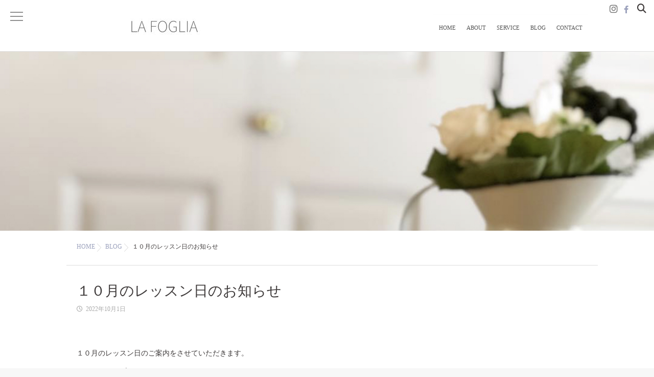

--- FILE ---
content_type: text/html; charset=UTF-8
request_url: https://lafoglia-aroma.com/octoberlesson/
body_size: 16163
content:
<!DOCTYPE html>
<!--[if lt IE 7 ]> <html dir="ltr" lang="ja" prefix="og: https://ogp.me/ns#" class="ie6 oldie no-js"> <![endif]-->
<!--[if IE 7 ]>    <html dir="ltr" lang="ja" prefix="og: https://ogp.me/ns#" class="ie7 oldie no-js"> <![endif]-->
<!--[if IE 8 ]>    <html dir="ltr" lang="ja" prefix="og: https://ogp.me/ns#" class="ie8 oldie no-js"> <![endif]-->
<!--[if IE 9 ]>    <html dir="ltr" lang="ja" prefix="og: https://ogp.me/ns#" class="ie9 no-js"> <![endif]-->
<!--[if (gt IE 9)|!(IE)]><!-->
<html dir="ltr" lang="ja" prefix="og: https://ogp.me/ns#" class="js">
<!--<![endif]-->
<head>
<meta charset="UTF-8">
<title>１０月のレッスン日のお知らせ - アロマテラピーサロン La Foglia</title>
	<style>img:is([sizes="auto" i], [sizes^="auto," i]) { contain-intrinsic-size: 3000px 1500px }</style>
	
		<!-- All in One SEO 4.8.9 - aioseo.com -->
	<meta name="description" content="１０月のレッスン日のご案内をさせていただきます。 １０月のオープン日は １０月８日（土） アロマ調香Lab＆香" />
	<meta name="robots" content="max-image-preview:large" />
	<meta name="author" content="lafoglia"/>
	<link rel="canonical" href="https://lafoglia-aroma.com/octoberlesson/" />
	<meta name="generator" content="All in One SEO (AIOSEO) 4.8.9" />

		<!-- Global site tag (gtag.js) - Google Analytics -->
<script async src="https://www.googletagmanager.com/gtag/js?id=UA-216567297-1"></script>
<script>
 window.dataLayer = window.dataLayer || [];
 function gtag(){dataLayer.push(arguments);}
 gtag('js', new Date());

 gtag('config', 'UA-216567297-1');
</script>
		<meta property="og:locale" content="ja_JP" />
		<meta property="og:site_name" content="アロマテラピーサロン　La Foglia - 星とアロマのアトリエ　広島市" />
		<meta property="og:type" content="article" />
		<meta property="og:title" content="１０月のレッスン日のお知らせ - アロマテラピーサロン La Foglia" />
		<meta property="og:description" content="１０月のレッスン日のご案内をさせていただきます。 １０月のオープン日は １０月８日（土） アロマ調香Lab＆香" />
		<meta property="og:url" content="https://lafoglia-aroma.com/octoberlesson/" />
		<meta property="article:published_time" content="2022-10-01T03:22:46+00:00" />
		<meta property="article:modified_time" content="2022-10-01T03:22:46+00:00" />
		<meta property="article:author" content="https://www.facebook.com/mikako.hosokoshi/" />
		<meta name="twitter:card" content="summary" />
		<meta name="twitter:title" content="１０月のレッスン日のお知らせ - アロマテラピーサロン La Foglia" />
		<meta name="twitter:description" content="１０月のレッスン日のご案内をさせていただきます。 １０月のオープン日は １０月８日（土） アロマ調香Lab＆香" />
		<script type="application/ld+json" class="aioseo-schema">
			{"@context":"https:\/\/schema.org","@graph":[{"@type":"BlogPosting","@id":"https:\/\/lafoglia-aroma.com\/octoberlesson\/#blogposting","name":"\uff11\uff10\u6708\u306e\u30ec\u30c3\u30b9\u30f3\u65e5\u306e\u304a\u77e5\u3089\u305b - \u30a2\u30ed\u30de\u30c6\u30e9\u30d4\u30fc\u30b5\u30ed\u30f3 La Foglia","headline":"\uff11\uff10\u6708\u306e\u30ec\u30c3\u30b9\u30f3\u65e5\u306e\u304a\u77e5\u3089\u305b","author":{"@id":"https:\/\/lafoglia-aroma.com\/author\/lafoglia_mika\/#author"},"publisher":{"@id":"https:\/\/lafoglia-aroma.com\/#person"},"image":{"@type":"ImageObject","url":"https:\/\/lafoglia-aroma.com\/wp-content\/uploads\/2021\/12\/IMG_2673.jpg","width":1170,"height":858},"datePublished":"2022-10-01T12:22:46+09:00","dateModified":"2022-10-01T12:22:46+09:00","inLanguage":"ja","mainEntityOfPage":{"@id":"https:\/\/lafoglia-aroma.com\/octoberlesson\/#webpage"},"isPartOf":{"@id":"https:\/\/lafoglia-aroma.com\/octoberlesson\/#webpage"},"articleSection":"BLOG, \u304a\u77e5\u3089\u305b"},{"@type":"BreadcrumbList","@id":"https:\/\/lafoglia-aroma.com\/octoberlesson\/#breadcrumblist","itemListElement":[{"@type":"ListItem","@id":"https:\/\/lafoglia-aroma.com#listItem","position":1,"name":"\u30db\u30fc\u30e0","item":"https:\/\/lafoglia-aroma.com","nextItem":{"@type":"ListItem","@id":"https:\/\/lafoglia-aroma.com\/category\/blog\/#listItem","name":"BLOG"}},{"@type":"ListItem","@id":"https:\/\/lafoglia-aroma.com\/category\/blog\/#listItem","position":2,"name":"BLOG","item":"https:\/\/lafoglia-aroma.com\/category\/blog\/","nextItem":{"@type":"ListItem","@id":"https:\/\/lafoglia-aroma.com\/category\/blog\/news\/#listItem","name":"\u304a\u77e5\u3089\u305b"},"previousItem":{"@type":"ListItem","@id":"https:\/\/lafoglia-aroma.com#listItem","name":"\u30db\u30fc\u30e0"}},{"@type":"ListItem","@id":"https:\/\/lafoglia-aroma.com\/category\/blog\/news\/#listItem","position":3,"name":"\u304a\u77e5\u3089\u305b","item":"https:\/\/lafoglia-aroma.com\/category\/blog\/news\/","nextItem":{"@type":"ListItem","@id":"https:\/\/lafoglia-aroma.com\/octoberlesson\/#listItem","name":"\uff11\uff10\u6708\u306e\u30ec\u30c3\u30b9\u30f3\u65e5\u306e\u304a\u77e5\u3089\u305b"},"previousItem":{"@type":"ListItem","@id":"https:\/\/lafoglia-aroma.com\/category\/blog\/#listItem","name":"BLOG"}},{"@type":"ListItem","@id":"https:\/\/lafoglia-aroma.com\/octoberlesson\/#listItem","position":4,"name":"\uff11\uff10\u6708\u306e\u30ec\u30c3\u30b9\u30f3\u65e5\u306e\u304a\u77e5\u3089\u305b","previousItem":{"@type":"ListItem","@id":"https:\/\/lafoglia-aroma.com\/category\/blog\/news\/#listItem","name":"\u304a\u77e5\u3089\u305b"}}]},{"@type":"Person","@id":"https:\/\/lafoglia-aroma.com\/author\/lafoglia_mika\/#author","url":"https:\/\/lafoglia-aroma.com\/author\/lafoglia_mika\/","name":"lafoglia","image":{"@type":"ImageObject","@id":"https:\/\/lafoglia-aroma.com\/octoberlesson\/#authorImage","url":"https:\/\/secure.gravatar.com\/avatar\/017e33e9c305d8df5ad34e2fe0b38aa8d64752079f6e781cadd0d509d5e602fb?s=96&d=mm&r=g","width":96,"height":96,"caption":"lafoglia"},"sameAs":["https:\/\/www.facebook.com\/mikako.hosokoshi\/"]},{"@type":"WebPage","@id":"https:\/\/lafoglia-aroma.com\/octoberlesson\/#webpage","url":"https:\/\/lafoglia-aroma.com\/octoberlesson\/","name":"\uff11\uff10\u6708\u306e\u30ec\u30c3\u30b9\u30f3\u65e5\u306e\u304a\u77e5\u3089\u305b - \u30a2\u30ed\u30de\u30c6\u30e9\u30d4\u30fc\u30b5\u30ed\u30f3 La Foglia","description":"\uff11\uff10\u6708\u306e\u30ec\u30c3\u30b9\u30f3\u65e5\u306e\u3054\u6848\u5185\u3092\u3055\u305b\u3066\u3044\u305f\u3060\u304d\u307e\u3059\u3002 \uff11\uff10\u6708\u306e\u30aa\u30fc\u30d7\u30f3\u65e5\u306f \uff11\uff10\u6708\uff18\u65e5\uff08\u571f\uff09 \u30a2\u30ed\u30de\u8abf\u9999Lab\uff06\u9999","inLanguage":"ja","isPartOf":{"@id":"https:\/\/lafoglia-aroma.com\/#website"},"breadcrumb":{"@id":"https:\/\/lafoglia-aroma.com\/octoberlesson\/#breadcrumblist"},"author":{"@id":"https:\/\/lafoglia-aroma.com\/author\/lafoglia_mika\/#author"},"creator":{"@id":"https:\/\/lafoglia-aroma.com\/author\/lafoglia_mika\/#author"},"image":{"@type":"ImageObject","url":"https:\/\/lafoglia-aroma.com\/wp-content\/uploads\/2021\/12\/IMG_2673.jpg","@id":"https:\/\/lafoglia-aroma.com\/octoberlesson\/#mainImage","width":1170,"height":858},"primaryImageOfPage":{"@id":"https:\/\/lafoglia-aroma.com\/octoberlesson\/#mainImage"},"datePublished":"2022-10-01T12:22:46+09:00","dateModified":"2022-10-01T12:22:46+09:00"},{"@type":"WebSite","@id":"https:\/\/lafoglia-aroma.com\/#website","url":"https:\/\/lafoglia-aroma.com\/","name":"La Foglia","description":"\u661f\u3068\u30a2\u30ed\u30de\u306e\u30a2\u30c8\u30ea\u30a8\u3000\u5e83\u5cf6\u5e02","inLanguage":"ja","publisher":{"@id":"https:\/\/lafoglia-aroma.com\/#person"}}]}
		</script>
		<!-- All in One SEO -->

<meta http-equiv="Expires" content="604800">
<meta http-equiv="X-UA-Compatible" content="IE=edge,chrome=1" />
<meta name="viewport" content="width=device-width, initial-scale=1.0">
<link rel='dns-prefetch' href='//ajax.googleapis.com' />
<link rel='dns-prefetch' href='//maps.google.com' />
<link rel="alternate" type="application/rss+xml" title="アロマテラピーサロン　La Foglia &raquo; フィード" href="https://lafoglia-aroma.com/feed/" />
<link rel="alternate" type="application/rss+xml" title="アロマテラピーサロン　La Foglia &raquo; コメントフィード" href="https://lafoglia-aroma.com/comments/feed/" />
<link rel="alternate" type="application/rss+xml" title="アロマテラピーサロン　La Foglia &raquo; １０月のレッスン日のお知らせ のコメントのフィード" href="https://lafoglia-aroma.com/octoberlesson/feed/" />
<link rel='stylesheet' id='sbi_styles-css' href='https://lafoglia-aroma.com/wp-content/plugins/instagram-feed/css/sbi-styles.min.css?ver=6.9.1' type='text/css' media='all' />
<link rel='stylesheet' id='wp-block-library-css' href='https://lafoglia-aroma.com/wp-includes/css/dist/block-library/style.min.css?ver=6.8.3' type='text/css' media='all' />
<style id='classic-theme-styles-inline-css' type='text/css'>
/*! This file is auto-generated */
.wp-block-button__link{color:#fff;background-color:#32373c;border-radius:9999px;box-shadow:none;text-decoration:none;padding:calc(.667em + 2px) calc(1.333em + 2px);font-size:1.125em}.wp-block-file__button{background:#32373c;color:#fff;text-decoration:none}
</style>
<style id='global-styles-inline-css' type='text/css'>
:root{--wp--preset--aspect-ratio--square: 1;--wp--preset--aspect-ratio--4-3: 4/3;--wp--preset--aspect-ratio--3-4: 3/4;--wp--preset--aspect-ratio--3-2: 3/2;--wp--preset--aspect-ratio--2-3: 2/3;--wp--preset--aspect-ratio--16-9: 16/9;--wp--preset--aspect-ratio--9-16: 9/16;--wp--preset--color--black: #000000;--wp--preset--color--cyan-bluish-gray: #abb8c3;--wp--preset--color--white: #ffffff;--wp--preset--color--pale-pink: #f78da7;--wp--preset--color--vivid-red: #cf2e2e;--wp--preset--color--luminous-vivid-orange: #ff6900;--wp--preset--color--luminous-vivid-amber: #fcb900;--wp--preset--color--light-green-cyan: #7bdcb5;--wp--preset--color--vivid-green-cyan: #00d084;--wp--preset--color--pale-cyan-blue: #8ed1fc;--wp--preset--color--vivid-cyan-blue: #0693e3;--wp--preset--color--vivid-purple: #9b51e0;--wp--preset--gradient--vivid-cyan-blue-to-vivid-purple: linear-gradient(135deg,rgba(6,147,227,1) 0%,rgb(155,81,224) 100%);--wp--preset--gradient--light-green-cyan-to-vivid-green-cyan: linear-gradient(135deg,rgb(122,220,180) 0%,rgb(0,208,130) 100%);--wp--preset--gradient--luminous-vivid-amber-to-luminous-vivid-orange: linear-gradient(135deg,rgba(252,185,0,1) 0%,rgba(255,105,0,1) 100%);--wp--preset--gradient--luminous-vivid-orange-to-vivid-red: linear-gradient(135deg,rgba(255,105,0,1) 0%,rgb(207,46,46) 100%);--wp--preset--gradient--very-light-gray-to-cyan-bluish-gray: linear-gradient(135deg,rgb(238,238,238) 0%,rgb(169,184,195) 100%);--wp--preset--gradient--cool-to-warm-spectrum: linear-gradient(135deg,rgb(74,234,220) 0%,rgb(151,120,209) 20%,rgb(207,42,186) 40%,rgb(238,44,130) 60%,rgb(251,105,98) 80%,rgb(254,248,76) 100%);--wp--preset--gradient--blush-light-purple: linear-gradient(135deg,rgb(255,206,236) 0%,rgb(152,150,240) 100%);--wp--preset--gradient--blush-bordeaux: linear-gradient(135deg,rgb(254,205,165) 0%,rgb(254,45,45) 50%,rgb(107,0,62) 100%);--wp--preset--gradient--luminous-dusk: linear-gradient(135deg,rgb(255,203,112) 0%,rgb(199,81,192) 50%,rgb(65,88,208) 100%);--wp--preset--gradient--pale-ocean: linear-gradient(135deg,rgb(255,245,203) 0%,rgb(182,227,212) 50%,rgb(51,167,181) 100%);--wp--preset--gradient--electric-grass: linear-gradient(135deg,rgb(202,248,128) 0%,rgb(113,206,126) 100%);--wp--preset--gradient--midnight: linear-gradient(135deg,rgb(2,3,129) 0%,rgb(40,116,252) 100%);--wp--preset--font-size--small: 13px;--wp--preset--font-size--medium: 20px;--wp--preset--font-size--large: 36px;--wp--preset--font-size--x-large: 42px;--wp--preset--spacing--20: 0.44rem;--wp--preset--spacing--30: 0.67rem;--wp--preset--spacing--40: 1rem;--wp--preset--spacing--50: 1.5rem;--wp--preset--spacing--60: 2.25rem;--wp--preset--spacing--70: 3.38rem;--wp--preset--spacing--80: 5.06rem;--wp--preset--shadow--natural: 6px 6px 9px rgba(0, 0, 0, 0.2);--wp--preset--shadow--deep: 12px 12px 50px rgba(0, 0, 0, 0.4);--wp--preset--shadow--sharp: 6px 6px 0px rgba(0, 0, 0, 0.2);--wp--preset--shadow--outlined: 6px 6px 0px -3px rgba(255, 255, 255, 1), 6px 6px rgba(0, 0, 0, 1);--wp--preset--shadow--crisp: 6px 6px 0px rgba(0, 0, 0, 1);}:where(.is-layout-flex){gap: 0.5em;}:where(.is-layout-grid){gap: 0.5em;}body .is-layout-flex{display: flex;}.is-layout-flex{flex-wrap: wrap;align-items: center;}.is-layout-flex > :is(*, div){margin: 0;}body .is-layout-grid{display: grid;}.is-layout-grid > :is(*, div){margin: 0;}:where(.wp-block-columns.is-layout-flex){gap: 2em;}:where(.wp-block-columns.is-layout-grid){gap: 2em;}:where(.wp-block-post-template.is-layout-flex){gap: 1.25em;}:where(.wp-block-post-template.is-layout-grid){gap: 1.25em;}.has-black-color{color: var(--wp--preset--color--black) !important;}.has-cyan-bluish-gray-color{color: var(--wp--preset--color--cyan-bluish-gray) !important;}.has-white-color{color: var(--wp--preset--color--white) !important;}.has-pale-pink-color{color: var(--wp--preset--color--pale-pink) !important;}.has-vivid-red-color{color: var(--wp--preset--color--vivid-red) !important;}.has-luminous-vivid-orange-color{color: var(--wp--preset--color--luminous-vivid-orange) !important;}.has-luminous-vivid-amber-color{color: var(--wp--preset--color--luminous-vivid-amber) !important;}.has-light-green-cyan-color{color: var(--wp--preset--color--light-green-cyan) !important;}.has-vivid-green-cyan-color{color: var(--wp--preset--color--vivid-green-cyan) !important;}.has-pale-cyan-blue-color{color: var(--wp--preset--color--pale-cyan-blue) !important;}.has-vivid-cyan-blue-color{color: var(--wp--preset--color--vivid-cyan-blue) !important;}.has-vivid-purple-color{color: var(--wp--preset--color--vivid-purple) !important;}.has-black-background-color{background-color: var(--wp--preset--color--black) !important;}.has-cyan-bluish-gray-background-color{background-color: var(--wp--preset--color--cyan-bluish-gray) !important;}.has-white-background-color{background-color: var(--wp--preset--color--white) !important;}.has-pale-pink-background-color{background-color: var(--wp--preset--color--pale-pink) !important;}.has-vivid-red-background-color{background-color: var(--wp--preset--color--vivid-red) !important;}.has-luminous-vivid-orange-background-color{background-color: var(--wp--preset--color--luminous-vivid-orange) !important;}.has-luminous-vivid-amber-background-color{background-color: var(--wp--preset--color--luminous-vivid-amber) !important;}.has-light-green-cyan-background-color{background-color: var(--wp--preset--color--light-green-cyan) !important;}.has-vivid-green-cyan-background-color{background-color: var(--wp--preset--color--vivid-green-cyan) !important;}.has-pale-cyan-blue-background-color{background-color: var(--wp--preset--color--pale-cyan-blue) !important;}.has-vivid-cyan-blue-background-color{background-color: var(--wp--preset--color--vivid-cyan-blue) !important;}.has-vivid-purple-background-color{background-color: var(--wp--preset--color--vivid-purple) !important;}.has-black-border-color{border-color: var(--wp--preset--color--black) !important;}.has-cyan-bluish-gray-border-color{border-color: var(--wp--preset--color--cyan-bluish-gray) !important;}.has-white-border-color{border-color: var(--wp--preset--color--white) !important;}.has-pale-pink-border-color{border-color: var(--wp--preset--color--pale-pink) !important;}.has-vivid-red-border-color{border-color: var(--wp--preset--color--vivid-red) !important;}.has-luminous-vivid-orange-border-color{border-color: var(--wp--preset--color--luminous-vivid-orange) !important;}.has-luminous-vivid-amber-border-color{border-color: var(--wp--preset--color--luminous-vivid-amber) !important;}.has-light-green-cyan-border-color{border-color: var(--wp--preset--color--light-green-cyan) !important;}.has-vivid-green-cyan-border-color{border-color: var(--wp--preset--color--vivid-green-cyan) !important;}.has-pale-cyan-blue-border-color{border-color: var(--wp--preset--color--pale-cyan-blue) !important;}.has-vivid-cyan-blue-border-color{border-color: var(--wp--preset--color--vivid-cyan-blue) !important;}.has-vivid-purple-border-color{border-color: var(--wp--preset--color--vivid-purple) !important;}.has-vivid-cyan-blue-to-vivid-purple-gradient-background{background: var(--wp--preset--gradient--vivid-cyan-blue-to-vivid-purple) !important;}.has-light-green-cyan-to-vivid-green-cyan-gradient-background{background: var(--wp--preset--gradient--light-green-cyan-to-vivid-green-cyan) !important;}.has-luminous-vivid-amber-to-luminous-vivid-orange-gradient-background{background: var(--wp--preset--gradient--luminous-vivid-amber-to-luminous-vivid-orange) !important;}.has-luminous-vivid-orange-to-vivid-red-gradient-background{background: var(--wp--preset--gradient--luminous-vivid-orange-to-vivid-red) !important;}.has-very-light-gray-to-cyan-bluish-gray-gradient-background{background: var(--wp--preset--gradient--very-light-gray-to-cyan-bluish-gray) !important;}.has-cool-to-warm-spectrum-gradient-background{background: var(--wp--preset--gradient--cool-to-warm-spectrum) !important;}.has-blush-light-purple-gradient-background{background: var(--wp--preset--gradient--blush-light-purple) !important;}.has-blush-bordeaux-gradient-background{background: var(--wp--preset--gradient--blush-bordeaux) !important;}.has-luminous-dusk-gradient-background{background: var(--wp--preset--gradient--luminous-dusk) !important;}.has-pale-ocean-gradient-background{background: var(--wp--preset--gradient--pale-ocean) !important;}.has-electric-grass-gradient-background{background: var(--wp--preset--gradient--electric-grass) !important;}.has-midnight-gradient-background{background: var(--wp--preset--gradient--midnight) !important;}.has-small-font-size{font-size: var(--wp--preset--font-size--small) !important;}.has-medium-font-size{font-size: var(--wp--preset--font-size--medium) !important;}.has-large-font-size{font-size: var(--wp--preset--font-size--large) !important;}.has-x-large-font-size{font-size: var(--wp--preset--font-size--x-large) !important;}
:where(.wp-block-post-template.is-layout-flex){gap: 1.25em;}:where(.wp-block-post-template.is-layout-grid){gap: 1.25em;}
:where(.wp-block-columns.is-layout-flex){gap: 2em;}:where(.wp-block-columns.is-layout-grid){gap: 2em;}
:root :where(.wp-block-pullquote){font-size: 1.5em;line-height: 1.6;}
</style>
<link rel='stylesheet' id='contact-form-7-css' href='https://lafoglia-aroma.com/wp-content/plugins/contact-form-7/includes/css/styles.css?ver=6.1.3' type='text/css' media='all' />
<link rel='stylesheet' id='slick-theme.css-css' href='https://lafoglia-aroma.com/wp-content/themes/marble/js/slick/slick-theme.css?ver=6.8.3' type='text/css' media='all' />
<link rel='stylesheet' id='slick.css-css' href='https://lafoglia-aroma.com/wp-content/themes/marble/js/slick/slick.css?ver=6.8.3' type='text/css' media='all' />
<link rel='stylesheet' id='blocks-style-css' href='https://lafoglia-aroma.com/wp-content/themes/marble/blocks.css?ver=6.8.3' type='text/css' media='all' />
<link rel='stylesheet' id='style-css' href='https://lafoglia-aroma.com/wp-content/themes/marble/style.css?date=20251110065240&#038;ver=6.8.3' type='text/css' media='all' />
<link rel='stylesheet' id='responsive-css' href='https://lafoglia-aroma.com/wp-content/themes/marble/responsive.css?date=20251110065240&#038;ver=6.8.3' type='text/css' media='all' />
<link rel='stylesheet' id='font-awesome6-all-css' href='https://lafoglia-aroma.com/wp-content/themes/marble/fonts/fontawesome-v6/css/all.min.css?ver=6.8.3' type='text/css' media='all' />
<link rel='stylesheet' id='font-awesome4-font-css' href='https://lafoglia-aroma.com/wp-content/themes/marble/fonts/fontawesome-v6/css/v4-font-face.min.css?ver=6.8.3' type='text/css' media='all' />
<link rel='stylesheet' id='font-awesome4-shim-css' href='https://lafoglia-aroma.com/wp-content/themes/marble/fonts/fontawesome-v6/css/v4-shims.min.css?ver=6.8.3' type='text/css' media='all' />
<link rel='stylesheet' id='font-awesome5-css' href='https://lafoglia-aroma.com/wp-content/themes/marble/fonts/fontawesome-v6/css/v5-font-face.min.css?ver=6.8.3' type='text/css' media='all' />
<link rel='stylesheet' id='drawer-css' href='https://lafoglia-aroma.com/wp-content/themes/marble/drawer.css?ver=6.8.3' type='text/css' media='all' />
<link rel='stylesheet' id='simplyscroll-style-css' href='https://lafoglia-aroma.com/wp-content/themes/marble/jquery.simplyscroll.css?ver=6.8.3' type='text/css' media='all' />
<link rel='stylesheet' id='animate-css' href='https://lafoglia-aroma.com/wp-content/themes/marble/animate.css?ver=6.8.3' type='text/css' media='all' />
<link rel='stylesheet' id='font-awesome-v5-css' href='https://lafoglia-aroma.com/wp-content/themes/marble/fonts/fontawesome-v6/css/all.css?ver=6.8.3' type='text/css' media='all' />
<script type="text/javascript" src="//ajax.googleapis.com/ajax/libs/jquery/2.2.4/jquery.min.js?ver=6.8.3" id="jquery-js"></script>
<script type="text/javascript" src="https://lafoglia-aroma.com/wp-content/themes/marble/js/jquery.flexslider.min.js?ver=6.8.3" id="flexslider-js"></script>
<script type="text/javascript" src="https://lafoglia-aroma.com/wp-content/themes/marble/js/slick/slick.min.js?ver=6.8.3" id="slick.min.js-js"></script>
<script type="text/javascript" src="//maps.google.com/maps/api/js?key=" id="googlemaps-js"></script>
<link rel="https://api.w.org/" href="https://lafoglia-aroma.com/wp-json/" /><link rel="alternate" title="JSON" type="application/json" href="https://lafoglia-aroma.com/wp-json/wp/v2/posts/1410" /><link rel="EditURI" type="application/rsd+xml" title="RSD" href="https://lafoglia-aroma.com/xmlrpc.php?rsd" />
<link rel='shortlink' href='https://lafoglia-aroma.com/?p=1410' />
<link rel="alternate" title="oEmbed (JSON)" type="application/json+oembed" href="https://lafoglia-aroma.com/wp-json/oembed/1.0/embed?url=https%3A%2F%2Flafoglia-aroma.com%2Foctoberlesson%2F" />
<link rel="alternate" title="oEmbed (XML)" type="text/xml+oembed" href="https://lafoglia-aroma.com/wp-json/oembed/1.0/embed?url=https%3A%2F%2Flafoglia-aroma.com%2Foctoberlesson%2F&#038;format=xml" />
<meta property="og:type" content="article" />
<meta property="og:title" content="１０月のレッスン日のお知らせ - アロマテラピーサロン La Foglia" />
<meta property="og:description" content="１０月のレッスン日のご案内をさせていただきます。１０月のオープン日は１０月８日（土）     アロマ調香Lab＆香りのWS １０月１１日（火） １０月１３日（木）アロマキャンドルWS１０月１４日（金）１０月１５日（土）１０月１６日（日）１０月１８日（火）" />
<meta property="og:url" content="https://lafoglia-aroma.com/octoberlesson/" />
<meta property="og:image" content="https://lafoglia-aroma.com/wp-content/uploads/2020/02/DSCF4196-1024x683.jpg" />
<meta property="og:site_name" content="アロマテラピーサロン　La Foglia" />
<meta property="og:locale" content="ja_JP" />
<meta name="twitter:card" content="summary_large_image" />
<meta name="twitter:site" content="@" />
<meta name="twitter:image:src" content="https://lafoglia-aroma.com/wp-content/uploads/2020/02/DSCF4196-1024x683.jpg"><!--[if lt IE 9]>
<script src="https://lafoglia-aroma.com/wp-content/themes/marble/js/ie/html5.js"></script>
<script src="https://lafoglia-aroma.com/wp-content/themes/marble/js/ie/selectivizr.js"></script>
<![endif]-->
<!-- Instagram Feed CSS -->
<style type="text/css">
{ margin top : 50px; }
</style>
<link rel="icon" href="https://lafoglia-aroma.com/wp-content/uploads/2019/01/cropped-La-FogliaRGB-19-150x150.png" sizes="32x32" />
<link rel="icon" href="https://lafoglia-aroma.com/wp-content/uploads/2019/01/cropped-La-FogliaRGB-19-300x300.png" sizes="192x192" />
<link rel="apple-touch-icon" href="https://lafoglia-aroma.com/wp-content/uploads/2019/01/cropped-La-FogliaRGB-19-300x300.png" />
<meta name="msapplication-TileImage" content="https://lafoglia-aroma.com/wp-content/uploads/2019/01/cropped-La-FogliaRGB-19-300x300.png" />
<style type="text/css">
/* Dynamic CSS: For no styles in head, copy and put the css below in your custom.css or child theme's style.css, disable dynamic styles */
.flexslider .slides>li .slider_image {height: 700px; }
@media only screen and (max-width: 1024px) {.flexslider .slides>li .slider_image { height: 300px; }}
@media screen and (max-width: 480px) {.flexslider .slides>li .slider_image { height: 250px; }}

.lim-effect .lima-details .more-details,
{ background-color: #3e3a3a; }
::-moz-selection { background-color: #3e3a3a; }
.alx-tabs-nav,.title_name {
	border-bottom-color: #3e3a3a!important;
}
.pullquote-left {
	border-left-color: #3e3a3a!important;
}
.themeform label .required,
#flexslider-featured .flex-direction-nav .flex-next:hover,
#flexslider-featured .flex-direction-nav .flex-prev:hover,

.post-nav li a:hover i,
.content .post-nav li a:hover i,
.post-related a:hover,
.comment-awaiting-moderation,
.wp-pagenavi a,
{ color: #3e3a3a; }

.themeform input[type="submit"],
.themeform button[type="submit"],
.sidebar-top,
.post-tags a:hover,
.hvr-bounce-to-right:before,
.widget_calendar caption,
.author-bio .bio-avatar:after,
.commentlist li.bypostauthor > .comment-body:after,
.hvr-fade:hover, .hvr-fade:focus, .hvr-fade:active,
#nav-topbar ul.nav > li:after,
.commentlist li.comment-author-admin > .comment-body:after { background-color: #3e3a3a; }
.post-format .format-container { border-color: #3e3a3a; }
.alx-tabs-nav li.active a,.pagination .current,.s1 .widget_calendar caption,
.pagination a:hover,
ul.nav>li.current-menu-item:after,
.aricle-readmore a,.ghost_title.style1 a,
#footer .widget_calendar caption ,.s2 .widget_calendar caption{background-color: #3e3a3a!important;
color:#fff; }
				

	.comment-tabs li.active a
	{border-bottom:2px solid #3e3a3a!important;
 }

				

	.alx-tab .tab-item-category a,
	.alx-tab .tab-item-title a:hover,
	.alx-posts a:hover,.megamenu_column:hover .megamenu_content h2,
	 .post-meta a:hover,
	 ul.sub-menu a:hover,
	 a
	{color: #9ba1bc;
 }
				

	 a:hover
	{color: #9ba1bc;
 }
				

.s2 .post-nav li a:hover i,
.s2 .widget_rss ul li a,
.s2 .widget_calendar a,
.s2 .alx-posts .post-item-category a,
.s2 .alx-tab li:hover .tab-item-title a,
.s2 .alx-tab li:hover .tab-item-comment a,
.s2 .alx-posts li:hover .post-item-title a { color: ; }

.s2 .sidebar-top,
.s2 .sidebar-toggle,
.jp-play-bar,
.jp-volume-bar-value,
.s2 .widget_calendar caption,#readmore a ,.post-thumb-category ,.rank_num { background-color: ; }

.s2 .alx-tabs-nav li.active a { border-bottom-color: ; }

				

		.feature_meta h2,h2.widgettitle,h1.page-title ,h1.post-title ,.site-title,.widget-meta h2 {font-family: Century Gothic,"游明朝", YuMincho, "Hiragino Mincho ProN";}
				

		body {font-family: Century Gothic,"游ゴシック", YuGothic, " ヒラギノ角ゴ ProN W3", "Hiragino Kaku Gothic ProN";}
				
.flex-direction-nav .flex-next {right:50px}
.flex-direction-nav .flex-prev {left:50px}
#eyecatch_bloc img { border-radius: 0px; }
.nav>li>a { color: #515151; }
body ,.post-title a { color: #3e3a3a; }
#footer { background-color: #ced7dc; }
#footer,#footer a { color: #fff!important; }
.site-title a img { max-height: 100px; }

.post-view{display: none; }

.overlayer { background-color:rgba(255,255,255,0); }

</style>
		<style type="text/css" id="wp-custom-css">
			elemnt.style{
	text-align: center;
}

/*PCの場合*/
.pc	{ display:inline!important; }
.mb	{ display:none!important; }

@media screen and (max-width: 768px) {
/*タブレット、スマホの場合*/
.pc	{ display:none!important; }
.mb { display:inline!important; }
}

/* 画像中央寄せ */
.entry-content figure.wp-block-image{
	text-align:center;
}
.entry-content figure.wp-block-image img{
	margin:0 auto;
}


@media only screen and (max-width: 738px) {.entry h2, .entry h3, .entry h4, .entry h5, .entry h6 {
		font-size: 18px;}
}
	

.post-thumb-category {
display: none;
}


/* reCAPTCHA 非表示 */
.grecaptcha-badge{
    visibility: hidden;
}
		</style>
		</head>
<body class="wp-singular post-template-default single single-post postid-1410 single-format-standard wp-theme-marble col-1c full-width topbar-enabled chrome">
  <!--#loading-->
      <div id="loading">
    <div class="loader"></div>
  </div>
      <!--/#loading-->
<div id="wrapper">
<div id="wrapper_inner">
<header id="header" class="header-style-2 header-fixed">

     <!--smartphone drawer menu-->
    <a href="#menu">
      <span id="nav-smart" class="menu wow fadeInLeft">
    <div class="menu1"></div>
    <div class="menu2"></div>
    <div class="menu3"></div>
  </span>
     </a>
    <!--/smartphone drawer menu-->
<div id="heaerd_soc_icons">
          <ul class="social-links"><li><a rel="nofollow" title="Instagram" href="https://www.instagram.com/mikakohosokoshi_lafoglia/" target="Array"><i class="fa fa fa-instagram" style="color: #727272;"></i></a></li><li><a rel="nofollow" title="facebook" href="https://www.facebook.com/mikako.hosokoshi/" target="Array"><i class="fa fa-facebook" ></i></a></li></ul>        </div>
         <div class="toggle-search wow fadeInUp"><i class="fa fa-search"></i></div>
      <div class="search-expand">
        <div class="search-expand-inner">
          <form method="get" class="searchform themeform" action="https://lafoglia-aroma.com/">
	<div>
		<input type="text" class="search" name="s" onblur="if(this.value=='')this.value='検索キーワードを入力して、Enterキーをクリックします';" onfocus="if(this.value=='検索キーワードを入力して、Enterキーをクリックします')this.value='';" value="検索キーワードを入力して、Enterキーをクリックします" />
	</div>
</form>        </div>
      </div>

  <div id="header-inner" class="container-inner">
    <div id="logo-small" class="wow fadeInDown">
            <h1 class="site-title"><a href="https://lafoglia-aroma.com/" rel="home" itemprop="item"><img src="https://lafoglia-aroma.com/wp-content/uploads/2021/12/La-Foglia-1.jpg" alt="アロマテラピーサロン　La Foglia"></a></h1>
          </div>
    <!--#nav-topbar-->
    

    <nav  id="nav-topbar">




      <div class="nav-wrap container wow fadeIn">
        <ul id="menu-%e3%83%a1%e3%82%a4%e3%83%b3%e3%83%a1%e3%83%8b%e3%83%a5%e3%83%bc" class="nav container-inner group"><li id="menu-item-54" class="menu-item menu-item-type-custom menu-item-object-custom menu-item-home menu-item-54"><a href="https://lafoglia-aroma.com">HOME<div class='menu_description'></div></a></li>
<li id="menu-item-53" class="menu-item menu-item-type-post_type menu-item-object-page menu-item-has-children menu-item-53"><a href="https://lafoglia-aroma.com/aboutlafoglia/">ABOUT<div class='menu_description'></div></a>
<ul class="sub-menu">
	<li id="menu-item-1073" class="menu-item menu-item-type-post_type menu-item-object-page menu-item-1073"><a href="https://lafoglia-aroma.com/about3/">PROFILE<div class='menu_description'></div></a></li>
	<li id="menu-item-52" class="menu-item menu-item-type-post_type menu-item-object-page current-post-parent menu-item-52"><a href="https://lafoglia-aroma.com/la-foglia%e3%81%ab%e3%81%a4%e3%81%84%e3%81%a6/access/">ACCESS<div class='menu_description'></div></a></li>
</ul>
</li>
<li id="menu-item-47" class="menu-item menu-item-type-post_type menu-item-object-page menu-item-has-children menu-item-47"><a href="https://lafoglia-aroma.com/lesson/">SERVICE<div class='menu_description'></div></a>
<ul class="sub-menu">
	<li id="menu-item-1088" class="menu-item menu-item-type-post_type menu-item-object-page menu-item-1088"><a href="https://lafoglia-aroma.com/tanoshimu/">香りを楽しむ<div class='menu_description'></div></a></li>
	<li id="menu-item-1096" class="menu-item menu-item-type-post_type menu-item-object-page menu-item-1096"><a href="https://lafoglia-aroma.com/?page_id=1089">香りを学ぶ<div class='menu_description'></div></a></li>
	<li id="menu-item-45" class="menu-item menu-item-type-post_type menu-item-object-page menu-item-45"><a href="https://lafoglia-aroma.com/ikasu/">香りを活かす<div class='menu_description'></div></a></li>
</ul>
</li>
<li id="menu-item-1177" class="menu-item menu-item-type-taxonomy menu-item-object-category current-post-ancestor current-menu-parent current-post-parent menu-item-has-children menu-item-1177"><a href="https://lafoglia-aroma.com/category/blog/">BLOG<div class='menu_description'></div></a>
<ul class="sub-menu">
	<li id="menu-item-1178" class="menu-item menu-item-type-taxonomy menu-item-object-category current-post-ancestor current-menu-parent current-post-parent menu-item-1178"><a href="https://lafoglia-aroma.com/category/blog/news/">お知らせ<div class='menu_description'></div></a></li>
	<li id="menu-item-1204" class="menu-item menu-item-type-taxonomy menu-item-object-category menu-item-1204"><a href="https://lafoglia-aroma.com/category/blog/aboutsalon/">サロンのこと<div class='menu_description'></div></a></li>
	<li id="menu-item-1217" class="menu-item menu-item-type-taxonomy menu-item-object-category menu-item-1217"><a href="https://lafoglia-aroma.com/category/blog/%e7%b2%be%e6%b2%b9%e3%81%ae%e3%81%93%e3%81%a8/">精油のこと<div class='menu_description'></div></a></li>
</ul>
</li>
<li id="menu-item-41" class="menu-item menu-item-type-post_type menu-item-object-page menu-item-41"><a href="https://lafoglia-aroma.com/contact-2/">CONTACT<div class='menu_description'></div></a></li>
</ul>      </div>



    </nav>

        <!--/#nav-topbar-->

    <!--/.container-inner-->

    <!--/.container-->
  </div>
</header>
<!--/#header-->

<div class="container" id="page">
<div id="head_space" class="clearfix">
  

	<div class="page-image">
		<div class="image-container">
			<img width="1170" height="858" src="https://lafoglia-aroma.com/wp-content/uploads/2021/12/IMG_2673.jpg" class="attachment-full size-full wp-post-image" alt="" decoding="async" fetchpriority="high" srcset="https://lafoglia-aroma.com/wp-content/uploads/2021/12/IMG_2673.jpg 1170w, https://lafoglia-aroma.com/wp-content/uploads/2021/12/IMG_2673-300x220.jpg 300w, https://lafoglia-aroma.com/wp-content/uploads/2021/12/IMG_2673-1024x751.jpg 1024w, https://lafoglia-aroma.com/wp-content/uploads/2021/12/IMG_2673-768x563.jpg 768w" sizes="(max-width: 1170px) 100vw, 1170px" />							<div class="page-image-text"></div>					</div>
	</div>
</div>

<!--#smartphone-widgets-->
<!--/#smartphone-widgets-->


  
       <!--#pagetop-widgets-->
         <!--/#pagetop-widgets-->



  




<div class="container-inner">
<div class="main">

<div class="main-inner group">


<div id="breadcrumb"><ul id="breadcrumb_list" itemscope itemtype="https://schema.org/BreadcrumbList"><li class="breadcrumb-home" itemprop="itemListElement" itemscope="" itemtype="http://schema.org/ListItem">
<span class="icon-home"></span>
<a href="https://lafoglia-aroma.com" itemprop="item"><span itemprop="name">HOME</span></a><meta itemprop="position" content="1"></li><div class="icon-basics-07"></div><li itemscope itemtype="https://schema.org/ListItem" itemprop="itemListElement">
<span itemprop="name" class="breadcrumb-caption"><h1 itemprop="name"><a href="https://lafoglia-aroma.com/category/blog/" itemprop="item"><span itemprop="name">BLOG</span></a></h1><meta itemprop="position" content="2"></li><div class="icon-basics-07"></div>
<li itemprop="itemListElement" itemscope="" itemtype="http://schema.org/ListItem"><span itemprop="name">１０月のレッスン日のお知らせ</span>
<meta itemprop="position" content="3"></li></ul></div><section class="content">
    <div class="page-title pad">

	<h1 class="post-title entry-title">１０月のレッスン日のお知らせ</h1>
    <div class="post-meta-group clearfix"> 
                
          
          
          <div class="post-item-category">
         <i class="fa fa-clock-o"></i>
		  
		   
		  2022年10月1日         
        </div>
        
  
         <div class="post-view"><i class="fa fa-eye"></i>417VIEWS</div>

        
         
        </div>
    
    
    
		
	
</div><!--/.page-title-->
    <!--#titleafter-widgets-->
        <!--/#titleafter-widgets-->  <div class="pad group">
        <article class="post-1410 post type-post status-publish format-standard has-post-thumbnail hentry category-blog category-news">
            <div class="clear"></div>
      <div class="entry share">
        <div class="entry-inner clearfix">
          
<p>１０月のレッスン日のご案内をさせていただきます。</p>



<p>１０月のオープン日は</p>



<p>１０月８日（土）     <a href="https://lafoglia-aroma.com/2022/09/25/workshop-2/" target="_blank" rel="noopener">アロマ調香Lab＆香りのWS</a> <br>１０月１１日（火） <br>１０月１３日（木）<a href="https://lafoglia-aroma.com/2022/09/25/workshop-2/" target="_blank" rel="noopener" title="アロマキャンドルWS">アロマキャンドルWS</a><br>１０月１４日（金）<br>１０月１５日（土）<br>１０月１６日（日）<br>１０月１８日（火）<br>１０月１９日（水）<br>１０月２１日（金）<br>１０月２３日（日）アロマ調香コーディネーター講座<br>１０月２４日（月）<br>１０月２７日（木）<br>１０月２８日（金）<br>１０月２９日（土）アロマ調香コーディネーター講座<br><br>全日１０時３０分〜 、１４時〜</p>



<p>この日の予約可能メニューは<br>次の４つです。</p>



<p></p>



<h3 class="wp-block-heading">１．香りのレッスン</h3>



<p><br>        この度、香りのレッスンをリニューアルすることにしました。<br>        新しいレッスンは、お好きなシーン、お好きな場所で香りを楽しんでいただけるように<br>        作っていただける香りの種類をお好きなものを選んでいただけるようにしています。</p>



<p>       お選びいただけるのは<br>      ・アロマミスト （容器もリニューアルして、容量も50mlにアップです！）<br>      ・ブレンドオイル（こちらはたっぷり3ml/60滴）<br>      ・アロマリードディフューザー（こちらもたっぷり50ml）<br>      ・アロマ香水（15ml）</p>



<p>       ぜひ毎日のいろいろなシーンで香りを楽しんでいただけたらなあと思っています。</p>



<p>      <br>       詳細につきましては<a href="https://lafoglia-aroma.com/tanoshimu/" target="_blank" rel="noopener">こちらのページ</a>をご覧ください。</p>



<figure class="wp-block-image size-large is-resized"><img decoding="async" src="https://lafoglia-aroma.com/wp-content/uploads/2020/02/DSCF4196-1024x683.jpg" alt="" class="wp-image-674" width="512" height="342" srcset="https://lafoglia-aroma.com/wp-content/uploads/2020/02/DSCF4196-1024x683.jpg 1024w, https://lafoglia-aroma.com/wp-content/uploads/2020/02/DSCF4196-300x200.jpg 300w, https://lafoglia-aroma.com/wp-content/uploads/2020/02/DSCF4196-768x512.jpg 768w" sizes="(max-width: 512px) 100vw, 512px" /></figure>



<p><br>      </p>



<div style="height:40px" aria-hidden="true" class="wp-block-spacer"></div>



<h3 class="wp-block-heading">２．アロマ調香コーディネーター講座</h3>



<figure class="wp-block-image size-large is-resized"><img decoding="async" src="https://lafoglia-aroma.com/wp-content/uploads/2022/07/IMG_4352-1024x1024.jpg" alt="" class="wp-image-1295" width="512" height="512" srcset="https://lafoglia-aroma.com/wp-content/uploads/2022/07/IMG_4352-1024x1024.jpg 1024w, https://lafoglia-aroma.com/wp-content/uploads/2022/07/IMG_4352-300x300.jpg 300w, https://lafoglia-aroma.com/wp-content/uploads/2022/07/IMG_4352-150x150.jpg 150w, https://lafoglia-aroma.com/wp-content/uploads/2022/07/IMG_4352-768x768.jpg 768w, https://lafoglia-aroma.com/wp-content/uploads/2022/07/IMG_4352-100x100.jpg 100w, https://lafoglia-aroma.com/wp-content/uploads/2022/07/IMG_4352-200x200.jpg 200w, https://lafoglia-aroma.com/wp-content/uploads/2022/07/IMG_4352-520x520.jpg 520w, https://lafoglia-aroma.com/wp-content/uploads/2022/07/IMG_4352.jpg 1170w" sizes="(max-width: 512px) 100vw, 512px" /></figure>



<p>こちらはIAPAプラスアロマ協会の資格講座になります。<br>アロマ初心者の方にぴったりな３時間でアロマやアロマ調香の基礎を学ぶ講座です。<br>受講後には修了証も発行されます。</p>



<p>料金：22,000円</p>



<p>詳細はこちらをご覧ください。<br><a href="https://lafoglia-aroma.com/manabu/" target="_blank" rel="noopener">『アロマ調香コーディネーター講座』について</a></p>



<div style="height:40px" aria-hidden="true" class="wp-block-spacer"></div>



<h3 class="wp-block-heading">３．アロマ調香スタイリスト講座</h3>



<figure class="wp-block-image size-large is-resized"><img loading="lazy" decoding="async" src="https://lafoglia-aroma.com/wp-content/uploads/2022/09/IMG_8763-1024x768.jpg" alt="" class="wp-image-1411" width="512" height="384" srcset="https://lafoglia-aroma.com/wp-content/uploads/2022/09/IMG_8763-1024x768.jpg 1024w, https://lafoglia-aroma.com/wp-content/uploads/2022/09/IMG_8763-300x225.jpg 300w, https://lafoglia-aroma.com/wp-content/uploads/2022/09/IMG_8763-150x113.jpg 150w, https://lafoglia-aroma.com/wp-content/uploads/2022/09/IMG_8763-768x576.jpg 768w, https://lafoglia-aroma.com/wp-content/uploads/2022/09/IMG_8763-1536x1152.jpg 1536w, https://lafoglia-aroma.com/wp-content/uploads/2022/09/IMG_8763.jpg 1920w" sizes="auto, (max-width: 512px) 100vw, 512px" /></figure>



<p>こちらはIAPAプラスアロマ協会の資格講座になります。<br>アロマ調香デザイン®&#xfe0f;の基本となる精油を組み合わせあわせて、個人や空間のための香り作りの基本を学べる講座です。</p>



<p>料金：115,500円</p>



<p>詳細はこちらをご覧ください。<br><a href="https://lafoglia-aroma.com/manabu/" target="_blank" rel="noopener">『アロマ調香スタイリスト講座』について</a></p>



<div style="height:40px" aria-hidden="true" class="wp-block-spacer"></div>



<h3 class="wp-block-heading">４．パーソナルアロマ調香『ESSENTIA』</h3>



<figure class="wp-block-image size-large is-resized"><img loading="lazy" decoding="async" src="https://lafoglia-aroma.com/wp-content/uploads/2022/01/8a9e1599-1514-4644-970f-34289ef518a2-0-768x1024.jpg" alt="" class="wp-image-1086" width="384" height="512" srcset="https://lafoglia-aroma.com/wp-content/uploads/2022/01/8a9e1599-1514-4644-970f-34289ef518a2-0-768x1024.jpg 768w, https://lafoglia-aroma.com/wp-content/uploads/2022/01/8a9e1599-1514-4644-970f-34289ef518a2-0-225x300.jpg 225w, https://lafoglia-aroma.com/wp-content/uploads/2022/01/8a9e1599-1514-4644-970f-34289ef518a2-0-1152x1536.jpg 1152w, https://lafoglia-aroma.com/wp-content/uploads/2022/01/8a9e1599-1514-4644-970f-34289ef518a2-0-1536x2048.jpg 1536w, https://lafoglia-aroma.com/wp-content/uploads/2022/01/8a9e1599-1514-4644-970f-34289ef518a2-0-scaled.jpg 1440w" sizes="auto, (max-width: 384px) 100vw, 384px" /></figure>



<p>こちらはIAPAプラスアロマ協会のオリジナルメソッドになります。<br>様々な方面からあなたにぴったりな香りを私が選び、あなただけの香りを一緒につくっていきます。</p>



<p>料金：11,000円</p>



<p>詳細はこちらをご覧ください。<br><a href="https://lafoglia-aroma.com/tanoshimu/" target="_blank" rel="noreferrer noopener">『ESSENTIA』について</a></p>



<p>※こちらは１つの時間帯につき１名様までとなります。</p>



<div style="height:40px" aria-hidden="true" class="wp-block-spacer"></div>



<h3 class="wp-block-heading">５．アロマキャンドルレッスン</h3>



<figure class="wp-block-image size-large is-resized"><img loading="lazy" decoding="async" src="https://lafoglia-aroma.com/wp-content/uploads/2022/07/85A22C63-E7D0-4EF8-8CF5-0D5E62A6852C-1024x768.jpeg" alt="" class="wp-image-1321" width="512" height="384" srcset="https://lafoglia-aroma.com/wp-content/uploads/2022/07/85A22C63-E7D0-4EF8-8CF5-0D5E62A6852C-1024x768.jpeg 1024w, https://lafoglia-aroma.com/wp-content/uploads/2022/07/85A22C63-E7D0-4EF8-8CF5-0D5E62A6852C-300x225.jpeg 300w, https://lafoglia-aroma.com/wp-content/uploads/2022/07/85A22C63-E7D0-4EF8-8CF5-0D5E62A6852C-150x113.jpeg 150w, https://lafoglia-aroma.com/wp-content/uploads/2022/07/85A22C63-E7D0-4EF8-8CF5-0D5E62A6852C-768x576.jpeg 768w, https://lafoglia-aroma.com/wp-content/uploads/2022/07/85A22C63-E7D0-4EF8-8CF5-0D5E62A6852C-1536x1152.jpeg 1536w, https://lafoglia-aroma.com/wp-content/uploads/2022/07/85A22C63-E7D0-4EF8-8CF5-0D5E62A6852C.jpeg 1920w" sizes="auto, (max-width: 512px) 100vw, 512px" /></figure>



<p>８月から新しくスタートしましたレッスンです。<br>ソイワックスに好きな香りや色をつけて、キャンドル作りを楽しんでいただきます。</p>



<p>料金：5,500円</p>



<p>詳細はこちらのレッスン案内をご覧ください。<br><a href="https://lafoglia-aroma.com/2022/07/27/aromacandlelesson/" target="_blank" rel="noreferrer noopener">アロマキャンドルレッスンはじめます</a></p>



<div style="height:48px" aria-hidden="true" class="wp-block-spacer"></div>



<p>１０月はいろいろなワークショップもあります。</p>



<p>ワークショップについては、<a href="https://lafoglia-aroma.com/2022/09/25/workshop-2/" target="_blank" rel="noopener">こちら</a>もご覧ください。</p>



<p>ぜひお気軽にご参加いただけたら嬉しいです。</p>



<div style="height:21px" aria-hidden="true" class="wp-block-spacer"></div>



<p>皆様にお会いできるのを楽しみにしています♡</p>
                  </div>
                <div class="clear"></div>
      </div>
      <!--/.entry--> 
      
      <!--/.post-inner--> 
    </article>
    <!--/.post-->
        <div class="postmeta clearfix">
            <div class="post-item-category">
        <a style="background-color: #666; color: #fff;" href="https://lafoglia-aroma.com/category/blog/">BLOG</a> <a style="background-color: #666; color: #fff;" href="https://lafoglia-aroma.com/category/blog/news/">お知らせ</a>       </div>
                  <div class="post-item-tags"> <i class="fa fa-tag"></i>
              </div>
          </div>
        <ul class="post-nav group">
  <li class="previous"><a href="https://lafoglia-aroma.com/lesson/" class="clearfix"><div class="post-nav_thumb"><img width="100" height="100" src="https://lafoglia-aroma.com/wp-content/uploads/2022/09/IMG_5027-100x100.jpg" class="attachment-thumb-small size-thumb-small wp-post-image" alt="" decoding="async" loading="lazy" srcset="https://lafoglia-aroma.com/wp-content/uploads/2022/09/IMG_5027-100x100.jpg 100w, https://lafoglia-aroma.com/wp-content/uploads/2022/09/IMG_5027-200x200.jpg 200w, https://lafoglia-aroma.com/wp-content/uploads/2022/09/IMG_5027-520x520.jpg 520w" sizes="auto, (max-width: 100px) 100vw, 100px" /></div><div class="title">IAPA認定アロマ調香コーディネーター講座 １０月開催日程</div></a></li><li class="next"><a href="https://lafoglia-aroma.com/novemberlab/" class="clearfix"><div class="post-nav_thumb"><img width="100" height="100" src="https://lafoglia-aroma.com/wp-content/uploads/2022/10/2200FD84-B5CF-4870-BAAF-C337C19A365E-100x100.jpeg" class="attachment-thumb-small size-thumb-small wp-post-image" alt="" decoding="async" loading="lazy" srcset="https://lafoglia-aroma.com/wp-content/uploads/2022/10/2200FD84-B5CF-4870-BAAF-C337C19A365E-100x100.jpeg 100w, https://lafoglia-aroma.com/wp-content/uploads/2022/10/2200FD84-B5CF-4870-BAAF-C337C19A365E-300x300.jpeg 300w, https://lafoglia-aroma.com/wp-content/uploads/2022/10/2200FD84-B5CF-4870-BAAF-C337C19A365E-1024x1024.jpeg 1024w, https://lafoglia-aroma.com/wp-content/uploads/2022/10/2200FD84-B5CF-4870-BAAF-C337C19A365E-150x150.jpeg 150w, https://lafoglia-aroma.com/wp-content/uploads/2022/10/2200FD84-B5CF-4870-BAAF-C337C19A365E-768x768.jpeg 768w, https://lafoglia-aroma.com/wp-content/uploads/2022/10/2200FD84-B5CF-4870-BAAF-C337C19A365E-1536x1536.jpeg 1536w, https://lafoglia-aroma.com/wp-content/uploads/2022/10/2200FD84-B5CF-4870-BAAF-C337C19A365E-200x200.jpeg 200w, https://lafoglia-aroma.com/wp-content/uploads/2022/10/2200FD84-B5CF-4870-BAAF-C337C19A365E-520x520.jpeg 520w, https://lafoglia-aroma.com/wp-content/uploads/2022/10/2200FD84-B5CF-4870-BAAF-C337C19A365E.jpeg 1920w" sizes="auto, (max-width: 100px) 100vw, 100px" /></div><div class="title">11月のアロマ調香Lab＆香りのワークショップのご案内</div></a></li></ul>


    

<h4 class="heading">
	<i class="fa fa-check-square-o"></i>こちらの記事もどうぞ</h4>

<ul class="related-posts group">
	
		<li class="related post-hover">
		<article class="post-1258 post type-post status-publish format-standard has-post-thumbnail hentry category-blog category-news">

			<div class="post-thumbnail">
				<a href="https://lafoglia-aroma.com/%e3%83%ac%e3%83%83%e3%82%b9%e3%83%b3%e5%86%8d%e9%96%8b%e3%81%97%e3%81%be%e3%81%99/" title="レッスン再開します">
											<img width="520" height="520" src="https://lafoglia-aroma.com/wp-content/uploads/2022/06/524CEF74-DEE7-4D99-91D2-7BB10103D67D-520x520.jpg" class="attachment-thumb-medium size-thumb-medium wp-post-image" alt="" decoding="async" loading="lazy" srcset="https://lafoglia-aroma.com/wp-content/uploads/2022/06/524CEF74-DEE7-4D99-91D2-7BB10103D67D-520x520.jpg 520w, https://lafoglia-aroma.com/wp-content/uploads/2022/06/524CEF74-DEE7-4D99-91D2-7BB10103D67D-300x300.jpg 300w, https://lafoglia-aroma.com/wp-content/uploads/2022/06/524CEF74-DEE7-4D99-91D2-7BB10103D67D-1024x1024.jpg 1024w, https://lafoglia-aroma.com/wp-content/uploads/2022/06/524CEF74-DEE7-4D99-91D2-7BB10103D67D-150x150.jpg 150w, https://lafoglia-aroma.com/wp-content/uploads/2022/06/524CEF74-DEE7-4D99-91D2-7BB10103D67D-768x768.jpg 768w, https://lafoglia-aroma.com/wp-content/uploads/2022/06/524CEF74-DEE7-4D99-91D2-7BB10103D67D-100x100.jpg 100w, https://lafoglia-aroma.com/wp-content/uploads/2022/06/524CEF74-DEE7-4D99-91D2-7BB10103D67D-200x200.jpg 200w, https://lafoglia-aroma.com/wp-content/uploads/2022/06/524CEF74-DEE7-4D99-91D2-7BB10103D67D.jpg 1440w" sizes="auto, (max-width: 520px) 100vw, 520px" />																								</a>
							</div><!--/.post-thumbnail-->
			
			<div class="related-inner">
				
				<h4 class="post-title">
					<a href="https://lafoglia-aroma.com/%e3%83%ac%e3%83%83%e3%82%b9%e3%83%b3%e5%86%8d%e9%96%8b%e3%81%97%e3%81%be%e3%81%99/" rel="bookmark" title="レッスン再開します">レッスン再開します</a>
				</h4><!--/.post-title-->
				
				<div class="post-meta group">
					<p class="post-date"><i class="fa fa-clock-o"></i>2022-06-04(Sat)</p>
				</div><!--/.post-meta-->
			
			</div><!--/.related-inner-->

		</article>
	</li><!--/.related-->
		<li class="related post-hover">
		<article class="post-1309 post type-post status-publish format-standard has-post-thumbnail hentry category-blog category-news">

			<div class="post-thumbnail">
				<a href="https://lafoglia-aroma.com/event-2/" title="8月27日（土）香りのイベントのご案内">
											<img width="520" height="520" src="https://lafoglia-aroma.com/wp-content/uploads/2022/07/IMG_5932-2-520x520.jpg" class="attachment-thumb-medium size-thumb-medium wp-post-image" alt="" decoding="async" loading="lazy" srcset="https://lafoglia-aroma.com/wp-content/uploads/2022/07/IMG_5932-2-520x520.jpg 520w, https://lafoglia-aroma.com/wp-content/uploads/2022/07/IMG_5932-2-100x100.jpg 100w, https://lafoglia-aroma.com/wp-content/uploads/2022/07/IMG_5932-2-200x200.jpg 200w" sizes="auto, (max-width: 520px) 100vw, 520px" />																								</a>
							</div><!--/.post-thumbnail-->
			
			<div class="related-inner">
				
				<h4 class="post-title">
					<a href="https://lafoglia-aroma.com/event-2/" rel="bookmark" title="8月27日（土）香りのイベントのご案内">8月27日（土）香りのイベントのご案内</a>
				</h4><!--/.post-title-->
				
				<div class="post-meta group">
					<p class="post-date"><i class="fa fa-clock-o"></i>2022-07-26(Tue)</p>
				</div><!--/.post-meta-->
			
			</div><!--/.related-inner-->

		</article>
	</li><!--/.related-->
		<li class="related post-hover">
		<article class="post-1481 post type-post status-publish format-standard has-post-thumbnail hentry category-blog category-news">

			<div class="post-thumbnail">
				<a href="https://lafoglia-aroma.com/newlesson2023/" title="新しいレッスンはじまります">
											<img width="520" height="347" src="https://lafoglia-aroma.com/wp-content/uploads/2020/04/DSCF3791.jpg" class="attachment-thumb-medium size-thumb-medium wp-post-image" alt="" decoding="async" loading="lazy" srcset="https://lafoglia-aroma.com/wp-content/uploads/2020/04/DSCF3791.jpg 6240w, https://lafoglia-aroma.com/wp-content/uploads/2020/04/DSCF3791-300x200.jpg 300w, https://lafoglia-aroma.com/wp-content/uploads/2020/04/DSCF3791-768x512.jpg 768w, https://lafoglia-aroma.com/wp-content/uploads/2020/04/DSCF3791-1024x683.jpg 1024w" sizes="auto, (max-width: 520px) 100vw, 520px" />																								</a>
							</div><!--/.post-thumbnail-->
			
			<div class="related-inner">
				
				<h4 class="post-title">
					<a href="https://lafoglia-aroma.com/newlesson2023/" rel="bookmark" title="新しいレッスンはじまります">新しいレッスンはじまります</a>
				</h4><!--/.post-title-->
				
				<div class="post-meta group">
					<p class="post-date"><i class="fa fa-clock-o"></i>2023-01-06(Fri)</p>
				</div><!--/.post-meta-->
			
			</div><!--/.related-inner-->

		</article>
	</li><!--/.related-->
		
</ul><!--/.post-related-->

    
<section id="comments" class="themeform">
	
	
					<!-- comments closed, no comments -->
			
		
	
</section><!--/#comments-->    <!--#page-after-widget-->
    
	


<script>
jQuery(document).ready(function($) {
	 var owl = jQuery(".owl");
      owl.owlCarousel({
        itemsCustom : [
          [0, 2],
          [480, 3],
          [1024, 4]
        ],
        autoPlay:  '1000',	autoHeight : true,

	paginationSpeed:  '1000',	rewindSpeed:  '1800',	navigation:  true,
	stopOnHover:  true,	rewindNav:  true,	touchDrag:  true,	pagination:  true,
      });
    });
</script>


 <div class="container-inner freespace-pad">
<div class="widget-meta">
 <h2 class='widgettitle wow '>blog</h2>
  <div class='subtitle wow ' data-wow-delay="0.2s"></div>
</div>
<div id="owl_wrapper">
  <ul class="owl alx-slider group thumbs-enabled owl-carousel">
        <li class="item project-item style-1" style="padding:5px">

  <figure>

             <div class="thumb-overlayer">
      <figcaption> <a href="https://lafoglia-aroma.com/aboutaromalesson/" title="今後のラフォリアについてお知らせです"></a>
      <div class="project-info">
        <h4>
           <a href="https://lafoglia-aroma.com/aboutaromalesson/" title="今後のラフォリアについてお知らせです">今後のラフォリアについてお知らせです</a>
          </h4>
        <div class="project-categories"><a href="https://lafoglia-aroma.com/category/blog/" rel="category tag">BLOG</a> / <a href="https://lafoglia-aroma.com/category/blog/news/" rel="category tag">お知らせ</a></div>
      </div>
    </figcaption>
        </div>

        		<img width="520" height="320" src="https://lafoglia-aroma.com/wp-content/uploads/2023/10/IMG_8883-520x320.jpg" class="attachment-thumb-standard size-thumb-standard wp-post-image" alt="" decoding="async" loading="lazy" />		
    

   </figure>

</li>
        <li class="item project-item style-1" style="padding:5px">

  <figure>

             <div class="thumb-overlayer">
      <figcaption> <a href="https://lafoglia-aroma.com/newmenu/" title="１０月からの星読みメニューについてのご案内"></a>
      <div class="project-info">
        <h4>
           <a href="https://lafoglia-aroma.com/newmenu/" title="１０月からの星読みメニューについてのご案内">１０月からの星読みメニューについてのご案内</a>
          </h4>
        <div class="project-categories"><a href="https://lafoglia-aroma.com/category/blog/" rel="category tag">BLOG</a> / <a href="https://lafoglia-aroma.com/category/blog/news/" rel="category tag">お知らせ</a></div>
      </div>
    </figcaption>
        </div>

        		<img width="520" height="320" src="https://lafoglia-aroma.com/wp-content/uploads/2023/09/IMG_9095-520x320.jpg" class="attachment-thumb-standard size-thumb-standard wp-post-image" alt="" decoding="async" loading="lazy" />		
    

   </figure>

</li>
        <li class="item project-item style-1" style="padding:5px">

  <figure>

             <div class="thumb-overlayer">
      <figcaption> <a href="https://lafoglia-aroma.com/aromacordinatoraug/" title="IAPA認定アロマ調香コーディネーター講座２０２３年８、９月開催日程のお知らせ￼"></a>
      <div class="project-info">
        <h4>
           <a href="https://lafoglia-aroma.com/aromacordinatoraug/" title="IAPA認定アロマ調香コーディネーター講座２０２３年８、９月開催日程のお知らせ￼">IAPA認定アロマ調香コーディネーター講座２０２...</a>
          </h4>
        <div class="project-categories"><a href="https://lafoglia-aroma.com/category/blog/" rel="category tag">BLOG</a> / <a href="https://lafoglia-aroma.com/category/blog/news/" rel="category tag">お知らせ</a> / <a href="https://lafoglia-aroma.com/category/blog/%e3%82%a2%e3%83%ad%e3%83%9e%e8%aa%bf%e9%a6%99%e3%82%b3%e3%83%bc%e3%83%87%e3%82%a3%e3%83%8d%e3%83%bc%e3%82%bf%e3%83%bc%e8%ac%9b%e5%ba%a7/" rel="category tag">アロマ調香コーディネーター講座</a></div>
      </div>
    </figcaption>
        </div>

        		<img width="520" height="320" src="https://lafoglia-aroma.com/wp-content/uploads/2022/09/IMG_5027-520x320.jpg" class="attachment-thumb-standard size-thumb-standard wp-post-image" alt="" decoding="async" loading="lazy" />		
    

   </figure>

</li>
        <li class="item project-item style-1" style="padding:5px">

  <figure>

             <div class="thumb-overlayer">
      <figcaption> <a href="https://lafoglia-aroma.com/summer2023/" title="３年ぶりにやります♪フレッシュな柑橘系の香りを楽しむレッスン"></a>
      <div class="project-info">
        <h4>
           <a href="https://lafoglia-aroma.com/summer2023/" title="３年ぶりにやります♪フレッシュな柑橘系の香りを楽しむレッスン">３年ぶりにやります♪フレッシュな柑橘系の香りを楽...</a>
          </h4>
        <div class="project-categories"><a href="https://lafoglia-aroma.com/category/blog/" rel="category tag">BLOG</a> / <a href="https://lafoglia-aroma.com/category/blog/news/" rel="category tag">お知らせ</a></div>
      </div>
    </figcaption>
        </div>

        		<img width="520" height="320" src="https://lafoglia-aroma.com/wp-content/uploads/2023/06/70112ae2-917a-4943-9a2d-3193068bf817-0-520x320.jpg" class="attachment-thumb-standard size-thumb-standard wp-post-image" alt="" decoding="async" loading="lazy" />		
    

   </figure>

</li>
        <li class="item project-item style-1" style="padding:5px">

  <figure>

             <div class="thumb-overlayer">
      <figcaption> <a href="https://lafoglia-aroma.com/workshop-3/" title="星と香りのワークショップのご案内"></a>
      <div class="project-info">
        <h4>
           <a href="https://lafoglia-aroma.com/workshop-3/" title="星と香りのワークショップのご案内">星と香りのワークショップのご案内</a>
          </h4>
        <div class="project-categories"><a href="https://lafoglia-aroma.com/category/blog/" rel="category tag">BLOG</a> / <a href="https://lafoglia-aroma.com/category/blog/news/" rel="category tag">お知らせ</a></div>
      </div>
    </figcaption>
        </div>

        		<img width="520" height="320" src="https://lafoglia-aroma.com/wp-content/uploads/2023/06/b16184b4-4889-4f25-a87a-9cf32dd9dbbf-0-1-520x320.jpg" class="attachment-thumb-standard size-thumb-standard wp-post-image" alt="" decoding="async" loading="lazy" />		
    

   </figure>

</li>
        <li class="item project-item style-1" style="padding:5px">

  <figure>

             <div class="thumb-overlayer">
      <figcaption> <a href="https://lafoglia-aroma.com/%e3%82%a2%e3%83%ad%e3%83%9e%e8%aa%bf%e9%a6%99%e3%82%b3%e3%83%bc%e3%83%87%e3%82%a3%e3%83%8d%e3%83%bc%e3%82%bf%e3%83%bc%e8%ac%9b%e5%ba%a7%ef%bc%92%ef%bc%90%ef%bc%92%ef%bc%93%e5%b9%b4%ef%bc%96%e3%80%81/" title="アロマ調香コーディネーター講座２０２３年６、７月開催日程のお知らせ"></a>
      <div class="project-info">
        <h4>
           <a href="https://lafoglia-aroma.com/%e3%82%a2%e3%83%ad%e3%83%9e%e8%aa%bf%e9%a6%99%e3%82%b3%e3%83%bc%e3%83%87%e3%82%a3%e3%83%8d%e3%83%bc%e3%82%bf%e3%83%bc%e8%ac%9b%e5%ba%a7%ef%bc%92%ef%bc%90%ef%bc%92%ef%bc%93%e5%b9%b4%ef%bc%96%e3%80%81/" title="アロマ調香コーディネーター講座２０２３年６、７月開催日程のお知らせ">アロマ調香コーディネーター講座２０２３年６、７月...</a>
          </h4>
        <div class="project-categories"><a href="https://lafoglia-aroma.com/category/blog/" rel="category tag">BLOG</a> / <a href="https://lafoglia-aroma.com/category/blog/news/" rel="category tag">お知らせ</a> / <a href="https://lafoglia-aroma.com/category/blog/%e3%82%a2%e3%83%ad%e3%83%9e%e8%aa%bf%e9%a6%99%e3%82%b3%e3%83%bc%e3%83%87%e3%82%a3%e3%83%8d%e3%83%bc%e3%82%bf%e3%83%bc%e8%ac%9b%e5%ba%a7/" rel="category tag">アロマ調香コーディネーター講座</a></div>
      </div>
    </figcaption>
        </div>

        		<img width="520" height="320" src="https://lafoglia-aroma.com/wp-content/uploads/2022/09/IMG_5027-520x320.jpg" class="attachment-thumb-standard size-thumb-standard wp-post-image" alt="" decoding="async" loading="lazy" />		
    

   </figure>

</li>
        <li class="item project-item style-1" style="padding:5px">

  <figure>

             <div class="thumb-overlayer">
      <figcaption> <a href="https://lafoglia-aroma.com/lesson-may/" title="５月のレッスンのご案内"></a>
      <div class="project-info">
        <h4>
           <a href="https://lafoglia-aroma.com/lesson-may/" title="５月のレッスンのご案内">５月のレッスンのご案内</a>
          </h4>
        <div class="project-categories"><a href="https://lafoglia-aroma.com/category/blog/" rel="category tag">BLOG</a> / <a href="https://lafoglia-aroma.com/category/blog/news/" rel="category tag">お知らせ</a></div>
      </div>
    </figcaption>
        </div>

        		<img width="520" height="320" src="https://lafoglia-aroma.com/wp-content/uploads/2023/05/efcec1ad-6068-499f-a38e-fdd6f67a40ae-0-520x320.jpg" class="attachment-thumb-standard size-thumb-standard wp-post-image" alt="" decoding="async" loading="lazy" />		
    

   </figure>

</li>
        <li class="item project-item style-1" style="padding:5px">

  <figure>

             <div class="thumb-overlayer">
      <figcaption> <a href="https://lafoglia-aroma.com/lessoninfo/" title="アロマ香水レッスンのご案内"></a>
      <div class="project-info">
        <h4>
           <a href="https://lafoglia-aroma.com/lessoninfo/" title="アロマ香水レッスンのご案内">アロマ香水レッスンのご案内</a>
          </h4>
        <div class="project-categories"><a href="https://lafoglia-aroma.com/category/blog/" rel="category tag">BLOG</a> / <a href="https://lafoglia-aroma.com/category/blog/news/" rel="category tag">お知らせ</a></div>
      </div>
    </figcaption>
        </div>

        		<img width="520" height="320" src="https://lafoglia-aroma.com/wp-content/uploads/2023/04/2816d75b-0485-4240-bd01-c7939dad7fc1-0-520x320.jpg" class="attachment-thumb-standard size-thumb-standard wp-post-image" alt="" decoding="async" loading="lazy" />		
    

   </figure>

</li>
        <li class="item project-item style-1" style="padding:5px">

  <figure>

             <div class="thumb-overlayer">
      <figcaption> <a href="https://lafoglia-aroma.com/aromacordinator/" title="アロマ調香コーディネーター講座２０２３年４、５月開催日程のお知らせ"></a>
      <div class="project-info">
        <h4>
           <a href="https://lafoglia-aroma.com/aromacordinator/" title="アロマ調香コーディネーター講座２０２３年４、５月開催日程のお知らせ">アロマ調香コーディネーター講座２０２３年４、５月...</a>
          </h4>
        <div class="project-categories"><a href="https://lafoglia-aroma.com/category/blog/" rel="category tag">BLOG</a> / <a href="https://lafoglia-aroma.com/category/blog/news/" rel="category tag">お知らせ</a> / <a href="https://lafoglia-aroma.com/category/blog/%e3%82%a2%e3%83%ad%e3%83%9e%e8%aa%bf%e9%a6%99%e3%82%b3%e3%83%bc%e3%83%87%e3%82%a3%e3%83%8d%e3%83%bc%e3%82%bf%e3%83%bc%e8%ac%9b%e5%ba%a7/" rel="category tag">アロマ調香コーディネーター講座</a></div>
      </div>
    </figcaption>
        </div>

        		<img width="520" height="320" src="https://lafoglia-aroma.com/wp-content/uploads/2022/09/IMG_5027-520x320.jpg" class="attachment-thumb-standard size-thumb-standard wp-post-image" alt="" decoding="async" loading="lazy" />		
    

   </figure>

</li>
        <li class="item project-item style-1" style="padding:5px">

  <figure>

             <div class="thumb-overlayer">
      <figcaption> <a href="https://lafoglia-aroma.com/7th/" title="７年目もよろしくお願いします"></a>
      <div class="project-info">
        <h4>
           <a href="https://lafoglia-aroma.com/7th/" title="７年目もよろしくお願いします">７年目もよろしくお願いします</a>
          </h4>
        <div class="project-categories"><a href="https://lafoglia-aroma.com/category/blog/" rel="category tag">BLOG</a> / <a href="https://lafoglia-aroma.com/category/blog/aboutsalon/" rel="category tag">サロンのこと</a></div>
      </div>
    </figcaption>
        </div>

        		<img width="520" height="320" src="https://lafoglia-aroma.com/wp-content/uploads/2023/01/6be9aafa-2f24-4dcc-a2b3-b8e736c67391-0-520x320.jpg" class="attachment-thumb-standard size-thumb-standard wp-post-image" alt="" decoding="async" loading="lazy" />		
    

   </figure>

</li>
          </ul>
</div>
</div><!--/.alx-slider-->
    <!--/#page-after-widget--> 
  </div>
  <!--/.pad--> 
  
</section>
<!--/.content-->

</div>
<!--/.main-inner-->
</div>
<!--/.main-->

<div id="footer-top-widgets">
  <!--#footer-top-widgets-->
    <!--/#footer-top-widgets-->
</div>



</div>
<!--/.container-inner-->
</div>
<!--/.container-->
<a id="move-page-top">
<div id="page-top"><div class="page-top-inner">
<div class="page-top-arrow"><span class="line"></span></div>
</div></div>
</a>


</div>
<!--/#wrapper_inner-->


<footer id="footer">

  <!--#footer 4c-->

    <section class="container" id="footer-widgets">
    <div class="container-inner">
      <div class="pad group">
                        <div class="footer-widget-1 grid one-third ">
          <div id="contact_info-widget-2" class="separete-widget widget contact_info"><h3> INFO</h3>		<div class="contact-info-container clearfix">
		
		
		

				<div class="contact-info-column email">
        <div class="contact-info-icon"><a href="mailto:lafoglia.aroma@gmail.com">
				<span class="icon-mail"></span></a></div><div class="info-name">lafoglia.aroma@gmail.com</div></div>
				
		</div>
		</div>        </div>
                                <div class="footer-widget-2 grid one-third ">
          <div id="nav_menu-3" class="separete-widget widget widget_nav_menu"><h3>MENU</h3><div class="menu-%e3%83%95%e3%83%83%e3%82%bf%e3%83%bc%e3%83%a1%e3%83%8b%e3%83%a5%e3%83%bc-container"><ul id="menu-%e3%83%95%e3%83%83%e3%82%bf%e3%83%bc%e3%83%a1%e3%83%8b%e3%83%a5%e3%83%bc" class="menu"><li id="menu-item-1585" class="menu-item menu-item-type-custom menu-item-object-custom menu-item-home menu-item-1585"><a href="https://lafoglia-aroma.com/">HOME<div class='menu_description'></div></a></li>
<li id="menu-item-1587" class="menu-item menu-item-type-post_type menu-item-object-page menu-item-1587"><a href="https://lafoglia-aroma.com/privacypolicy/">プライバシーポリシー<div class='menu_description'></div></a></li>
<li id="menu-item-1586" class="menu-item menu-item-type-post_type menu-item-object-page menu-item-1586"><a href="https://lafoglia-aroma.com/tokuteishou/">特定商取引法に基づく表記<div class='menu_description'></div></a></li>
<li id="menu-item-1588" class="menu-item menu-item-type-post_type menu-item-object-page menu-item-1588"><a href="https://lafoglia-aroma.com/contact/">CONTACT<div class='menu_description'></div></a></li>
</ul></div></div>        </div>
                                      </div>
      <!--/.pad-->

    </div>
    <!--/.container-inner-->
  </section>
  <!--/.container-->
  
  <!--/#footer 4c-->

  <section class="container" id="footer-bottom">
    <div class="container-inner">
      <div class="pad group">
        <div class="footer_copyright">
                    <div id="copyright">
            <p>&copy; 2025.
              アロマテラピーサロン　La Foglia              All Rights Reserved.            </p>
          </div>
          <!--/#copyright-->

                    <div id="credit">
            <p>
              Powered by              . <a href="https://isotype.blue">isotype</a>.</p>
          </div>
          <!--/#credit-->
                  </div>
        <div class="oi_soc_icons clearfix">
          <ul class="social-links"><li><a rel="nofollow" title="Instagram" href="https://www.instagram.com/mikakohosokoshi_lafoglia/" target="Array"><i class="fa fa fa-instagram" style="color: #727272;"></i></a></li><li><a rel="nofollow" title="facebook" href="https://www.facebook.com/mikako.hosokoshi/" target="Array"><i class="fa fa-facebook" ></i></a></li></ul>        </div>

        <div id="move-page-top-smart">
<a href="#top"><i class="fa fa-chevron-up" aria-hidden="true"></i><p>PAGE TOP</p></a>
</div>


      </div>
      <!--/.pad-->

    </div>
    <!--/.container-inner-->
  </section>
  <!--/.container-->

</footer>
<!--/#footer-->

</div>
<!--/#wrapper-->

<script type="speculationrules">
{"prefetch":[{"source":"document","where":{"and":[{"href_matches":"\/*"},{"not":{"href_matches":["\/wp-*.php","\/wp-admin\/*","\/wp-content\/uploads\/*","\/wp-content\/*","\/wp-content\/plugins\/*","\/wp-content\/themes\/marble\/*","\/*\\?(.+)"]}},{"not":{"selector_matches":"a[rel~=\"nofollow\"]"}},{"not":{"selector_matches":".no-prefetch, .no-prefetch a"}}]},"eagerness":"conservative"}]}
</script>
<!-- Instagram Feed JS -->
<script type="text/javascript">
var sbiajaxurl = "https://lafoglia-aroma.com/wp-admin/admin-ajax.php";
</script>
<script type="text/javascript" src="https://lafoglia-aroma.com/wp-includes/js/dist/hooks.min.js?ver=4d63a3d491d11ffd8ac6" id="wp-hooks-js"></script>
<script type="text/javascript" src="https://lafoglia-aroma.com/wp-includes/js/dist/i18n.min.js?ver=5e580eb46a90c2b997e6" id="wp-i18n-js"></script>
<script type="text/javascript" id="wp-i18n-js-after">
/* <![CDATA[ */
wp.i18n.setLocaleData( { 'text direction\u0004ltr': [ 'ltr' ] } );
/* ]]> */
</script>
<script type="text/javascript" src="https://lafoglia-aroma.com/wp-content/plugins/contact-form-7/includes/swv/js/index.js?ver=6.1.3" id="swv-js"></script>
<script type="text/javascript" id="contact-form-7-js-translations">
/* <![CDATA[ */
( function( domain, translations ) {
	var localeData = translations.locale_data[ domain ] || translations.locale_data.messages;
	localeData[""].domain = domain;
	wp.i18n.setLocaleData( localeData, domain );
} )( "contact-form-7", {"translation-revision-date":"2025-10-29 09:23:50+0000","generator":"GlotPress\/4.0.3","domain":"messages","locale_data":{"messages":{"":{"domain":"messages","plural-forms":"nplurals=1; plural=0;","lang":"ja_JP"},"This contact form is placed in the wrong place.":["\u3053\u306e\u30b3\u30f3\u30bf\u30af\u30c8\u30d5\u30a9\u30fc\u30e0\u306f\u9593\u9055\u3063\u305f\u4f4d\u7f6e\u306b\u7f6e\u304b\u308c\u3066\u3044\u307e\u3059\u3002"],"Error:":["\u30a8\u30e9\u30fc:"]}},"comment":{"reference":"includes\/js\/index.js"}} );
/* ]]> */
</script>
<script type="text/javascript" id="contact-form-7-js-before">
/* <![CDATA[ */
var wpcf7 = {
    "api": {
        "root": "https:\/\/lafoglia-aroma.com\/wp-json\/",
        "namespace": "contact-form-7\/v1"
    }
};
/* ]]> */
</script>
<script type="text/javascript" src="https://lafoglia-aroma.com/wp-content/plugins/contact-form-7/includes/js/index.js?ver=6.1.3" id="contact-form-7-js"></script>
<script type="text/javascript" src="https://lafoglia-aroma.com/wp-content/themes/marble/js/jquery.jplayer.min.js?ver=6.8.3" id="jplayer-js"></script>
<script type="text/javascript" src="https://lafoglia-aroma.com/wp-content/themes/marble/js/owl.carousel.js?ver=6.8.3" id="owl.carousel-js"></script>
<script type="text/javascript" src="https://lafoglia-aroma.com/wp-content/themes/marble/js/wow.js?ver=6.8.3" id="wow-js"></script>
<script type="text/javascript" src="https://lafoglia-aroma.com/wp-content/themes/marble/js/jquery.mmenu.min.all.js?ver=6.8.3" id="mmenu-js"></script>
<script type="text/javascript" src="https://lafoglia-aroma.com/wp-content/themes/marble/js/jquery.easing.1.3.js?ver=6.8.3" id="jquery.easing-js"></script>
<script type="text/javascript" src="https://lafoglia-aroma.com/wp-content/themes/marble/js/jquery.scrolly.js?ver=6.8.3" id="jquery.scrolly-js"></script>
<script type="text/javascript" src="https://lafoglia-aroma.com/wp-content/themes/marble/js/jquery.simplyscroll.min.js?ver=6.8.3" id="simplyscroll-js"></script>
<script type="text/javascript" src="https://lafoglia-aroma.com/wp-content/themes/marble/js/scripts.js?ver=6.8.3" id="scripts-js"></script>
<script type="text/javascript" src="https://lafoglia-aroma.com/wp-content/themes/marble/js/social-button.js?ver=6.8.3" id="social-button-js"></script>
<script type="text/javascript" src="https://www.google.com/recaptcha/api.js?render=6LcbttUiAAAAAK1oy-HVHbzMF7S9gfSFnjlFGY8S&amp;ver=3.0" id="google-recaptcha-js"></script>
<script type="text/javascript" src="https://lafoglia-aroma.com/wp-includes/js/dist/vendor/wp-polyfill.min.js?ver=3.15.0" id="wp-polyfill-js"></script>
<script type="text/javascript" id="wpcf7-recaptcha-js-before">
/* <![CDATA[ */
var wpcf7_recaptcha = {
    "sitekey": "6LcbttUiAAAAAK1oy-HVHbzMF7S9gfSFnjlFGY8S",
    "actions": {
        "homepage": "homepage",
        "contactform": "contactform"
    }
};
/* ]]> */
</script>
<script type="text/javascript" src="https://lafoglia-aroma.com/wp-content/plugins/contact-form-7/modules/recaptcha/index.js?ver=6.1.3" id="wpcf7-recaptcha-js"></script>
<!--[if lt IE 9]>
<script src="https://lafoglia-aroma.com/wp-content/themes/marble/js/ie/respond.js"></script>
<![endif]-->
			<script> 
			$("html").click(function () {
			  setTimeout(function () {
				if ($('.mm-opening').find('#menu .mm-current').length > 0) {
				  //メニュースライドが開いている場合
				  var window_positionTop = $(window).scrollTop();//要素の位置を取得
				  //console.log(window_positionTop);
				  var positionTopEx = window_positionTop + "px";
				  $('#header').css('top', positionTopEx);
				  $('#nav-smart').css('position', 'absolute');
				} else {
				  $('#header').css('top', '0px');
				  $('#nav-smart').css('position', 'fixed');
				}
			  }, 100);
			});
			</script>
			<style>
			 #header{
			  transition: all 0s ease-out!important;
			  position: relative;
			}
			html:not(.mm-opening) #header{
			  top:0px!important;
			}
			</style>
		
			

  <!--drawer menu-->
  <nav id="menu">
    <ul id="menu-%e3%83%a1%e3%82%a4%e3%83%b3%e3%83%a1%e3%83%8b%e3%83%a5%e3%83%bc-1" class=""><li class="menu-item menu-item-type-custom menu-item-object-custom menu-item-home menu-item-54"><a href="https://lafoglia-aroma.com">HOME<div class='menu_description'></div></a></li>
<li class="menu-item menu-item-type-post_type menu-item-object-page menu-item-has-children menu-item-53"><a href="https://lafoglia-aroma.com/aboutlafoglia/">ABOUT<div class='menu_description'></div></a>
<ul class="sub-menu">
	<li class="menu-item menu-item-type-post_type menu-item-object-page menu-item-1073"><a href="https://lafoglia-aroma.com/about3/">PROFILE<div class='menu_description'></div></a></li>
	<li class="menu-item menu-item-type-post_type menu-item-object-page current-post-parent menu-item-52"><a href="https://lafoglia-aroma.com/la-foglia%e3%81%ab%e3%81%a4%e3%81%84%e3%81%a6/access/">ACCESS<div class='menu_description'></div></a></li>
</ul>
</li>
<li class="menu-item menu-item-type-post_type menu-item-object-page menu-item-has-children menu-item-47"><a href="https://lafoglia-aroma.com/lesson/">SERVICE<div class='menu_description'></div></a>
<ul class="sub-menu">
	<li class="menu-item menu-item-type-post_type menu-item-object-page menu-item-1088"><a href="https://lafoglia-aroma.com/tanoshimu/">香りを楽しむ<div class='menu_description'></div></a></li>
	<li class="menu-item menu-item-type-post_type menu-item-object-page menu-item-1096"><a href="https://lafoglia-aroma.com/?page_id=1089">香りを学ぶ<div class='menu_description'></div></a></li>
	<li class="menu-item menu-item-type-post_type menu-item-object-page menu-item-45"><a href="https://lafoglia-aroma.com/ikasu/">香りを活かす<div class='menu_description'></div></a></li>
</ul>
</li>
<li class="menu-item menu-item-type-taxonomy menu-item-object-category current-post-ancestor current-menu-parent current-post-parent menu-item-has-children menu-item-1177"><a href="https://lafoglia-aroma.com/category/blog/">BLOG<div class='menu_description'></div></a>
<ul class="sub-menu">
	<li class="menu-item menu-item-type-taxonomy menu-item-object-category current-post-ancestor current-menu-parent current-post-parent menu-item-1178"><a href="https://lafoglia-aroma.com/category/blog/news/">お知らせ<div class='menu_description'></div></a></li>
	<li class="menu-item menu-item-type-taxonomy menu-item-object-category menu-item-1204"><a href="https://lafoglia-aroma.com/category/blog/aboutsalon/">サロンのこと<div class='menu_description'></div></a></li>
	<li class="menu-item menu-item-type-taxonomy menu-item-object-category menu-item-1217"><a href="https://lafoglia-aroma.com/category/blog/%e7%b2%be%e6%b2%b9%e3%81%ae%e3%81%93%e3%81%a8/">精油のこと<div class='menu_description'></div></a></li>
</ul>
</li>
<li class="menu-item menu-item-type-post_type menu-item-object-page menu-item-41"><a href="https://lafoglia-aroma.com/contact-2/">CONTACT<div class='menu_description'></div></a></li>
</ul>  </nav>
  <!--/drawer menu-->



</body></html>

--- FILE ---
content_type: text/html; charset=utf-8
request_url: https://www.google.com/recaptcha/api2/anchor?ar=1&k=6LcbttUiAAAAAK1oy-HVHbzMF7S9gfSFnjlFGY8S&co=aHR0cHM6Ly9sYWZvZ2xpYS1hcm9tYS5jb206NDQz&hl=en&v=naPR4A6FAh-yZLuCX253WaZq&size=invisible&anchor-ms=20000&execute-ms=15000&cb=9jas9dvu7bex
body_size: 45178
content:
<!DOCTYPE HTML><html dir="ltr" lang="en"><head><meta http-equiv="Content-Type" content="text/html; charset=UTF-8">
<meta http-equiv="X-UA-Compatible" content="IE=edge">
<title>reCAPTCHA</title>
<style type="text/css">
/* cyrillic-ext */
@font-face {
  font-family: 'Roboto';
  font-style: normal;
  font-weight: 400;
  src: url(//fonts.gstatic.com/s/roboto/v18/KFOmCnqEu92Fr1Mu72xKKTU1Kvnz.woff2) format('woff2');
  unicode-range: U+0460-052F, U+1C80-1C8A, U+20B4, U+2DE0-2DFF, U+A640-A69F, U+FE2E-FE2F;
}
/* cyrillic */
@font-face {
  font-family: 'Roboto';
  font-style: normal;
  font-weight: 400;
  src: url(//fonts.gstatic.com/s/roboto/v18/KFOmCnqEu92Fr1Mu5mxKKTU1Kvnz.woff2) format('woff2');
  unicode-range: U+0301, U+0400-045F, U+0490-0491, U+04B0-04B1, U+2116;
}
/* greek-ext */
@font-face {
  font-family: 'Roboto';
  font-style: normal;
  font-weight: 400;
  src: url(//fonts.gstatic.com/s/roboto/v18/KFOmCnqEu92Fr1Mu7mxKKTU1Kvnz.woff2) format('woff2');
  unicode-range: U+1F00-1FFF;
}
/* greek */
@font-face {
  font-family: 'Roboto';
  font-style: normal;
  font-weight: 400;
  src: url(//fonts.gstatic.com/s/roboto/v18/KFOmCnqEu92Fr1Mu4WxKKTU1Kvnz.woff2) format('woff2');
  unicode-range: U+0370-0377, U+037A-037F, U+0384-038A, U+038C, U+038E-03A1, U+03A3-03FF;
}
/* vietnamese */
@font-face {
  font-family: 'Roboto';
  font-style: normal;
  font-weight: 400;
  src: url(//fonts.gstatic.com/s/roboto/v18/KFOmCnqEu92Fr1Mu7WxKKTU1Kvnz.woff2) format('woff2');
  unicode-range: U+0102-0103, U+0110-0111, U+0128-0129, U+0168-0169, U+01A0-01A1, U+01AF-01B0, U+0300-0301, U+0303-0304, U+0308-0309, U+0323, U+0329, U+1EA0-1EF9, U+20AB;
}
/* latin-ext */
@font-face {
  font-family: 'Roboto';
  font-style: normal;
  font-weight: 400;
  src: url(//fonts.gstatic.com/s/roboto/v18/KFOmCnqEu92Fr1Mu7GxKKTU1Kvnz.woff2) format('woff2');
  unicode-range: U+0100-02BA, U+02BD-02C5, U+02C7-02CC, U+02CE-02D7, U+02DD-02FF, U+0304, U+0308, U+0329, U+1D00-1DBF, U+1E00-1E9F, U+1EF2-1EFF, U+2020, U+20A0-20AB, U+20AD-20C0, U+2113, U+2C60-2C7F, U+A720-A7FF;
}
/* latin */
@font-face {
  font-family: 'Roboto';
  font-style: normal;
  font-weight: 400;
  src: url(//fonts.gstatic.com/s/roboto/v18/KFOmCnqEu92Fr1Mu4mxKKTU1Kg.woff2) format('woff2');
  unicode-range: U+0000-00FF, U+0131, U+0152-0153, U+02BB-02BC, U+02C6, U+02DA, U+02DC, U+0304, U+0308, U+0329, U+2000-206F, U+20AC, U+2122, U+2191, U+2193, U+2212, U+2215, U+FEFF, U+FFFD;
}
/* cyrillic-ext */
@font-face {
  font-family: 'Roboto';
  font-style: normal;
  font-weight: 500;
  src: url(//fonts.gstatic.com/s/roboto/v18/KFOlCnqEu92Fr1MmEU9fCRc4AMP6lbBP.woff2) format('woff2');
  unicode-range: U+0460-052F, U+1C80-1C8A, U+20B4, U+2DE0-2DFF, U+A640-A69F, U+FE2E-FE2F;
}
/* cyrillic */
@font-face {
  font-family: 'Roboto';
  font-style: normal;
  font-weight: 500;
  src: url(//fonts.gstatic.com/s/roboto/v18/KFOlCnqEu92Fr1MmEU9fABc4AMP6lbBP.woff2) format('woff2');
  unicode-range: U+0301, U+0400-045F, U+0490-0491, U+04B0-04B1, U+2116;
}
/* greek-ext */
@font-face {
  font-family: 'Roboto';
  font-style: normal;
  font-weight: 500;
  src: url(//fonts.gstatic.com/s/roboto/v18/KFOlCnqEu92Fr1MmEU9fCBc4AMP6lbBP.woff2) format('woff2');
  unicode-range: U+1F00-1FFF;
}
/* greek */
@font-face {
  font-family: 'Roboto';
  font-style: normal;
  font-weight: 500;
  src: url(//fonts.gstatic.com/s/roboto/v18/KFOlCnqEu92Fr1MmEU9fBxc4AMP6lbBP.woff2) format('woff2');
  unicode-range: U+0370-0377, U+037A-037F, U+0384-038A, U+038C, U+038E-03A1, U+03A3-03FF;
}
/* vietnamese */
@font-face {
  font-family: 'Roboto';
  font-style: normal;
  font-weight: 500;
  src: url(//fonts.gstatic.com/s/roboto/v18/KFOlCnqEu92Fr1MmEU9fCxc4AMP6lbBP.woff2) format('woff2');
  unicode-range: U+0102-0103, U+0110-0111, U+0128-0129, U+0168-0169, U+01A0-01A1, U+01AF-01B0, U+0300-0301, U+0303-0304, U+0308-0309, U+0323, U+0329, U+1EA0-1EF9, U+20AB;
}
/* latin-ext */
@font-face {
  font-family: 'Roboto';
  font-style: normal;
  font-weight: 500;
  src: url(//fonts.gstatic.com/s/roboto/v18/KFOlCnqEu92Fr1MmEU9fChc4AMP6lbBP.woff2) format('woff2');
  unicode-range: U+0100-02BA, U+02BD-02C5, U+02C7-02CC, U+02CE-02D7, U+02DD-02FF, U+0304, U+0308, U+0329, U+1D00-1DBF, U+1E00-1E9F, U+1EF2-1EFF, U+2020, U+20A0-20AB, U+20AD-20C0, U+2113, U+2C60-2C7F, U+A720-A7FF;
}
/* latin */
@font-face {
  font-family: 'Roboto';
  font-style: normal;
  font-weight: 500;
  src: url(//fonts.gstatic.com/s/roboto/v18/KFOlCnqEu92Fr1MmEU9fBBc4AMP6lQ.woff2) format('woff2');
  unicode-range: U+0000-00FF, U+0131, U+0152-0153, U+02BB-02BC, U+02C6, U+02DA, U+02DC, U+0304, U+0308, U+0329, U+2000-206F, U+20AC, U+2122, U+2191, U+2193, U+2212, U+2215, U+FEFF, U+FFFD;
}
/* cyrillic-ext */
@font-face {
  font-family: 'Roboto';
  font-style: normal;
  font-weight: 900;
  src: url(//fonts.gstatic.com/s/roboto/v18/KFOlCnqEu92Fr1MmYUtfCRc4AMP6lbBP.woff2) format('woff2');
  unicode-range: U+0460-052F, U+1C80-1C8A, U+20B4, U+2DE0-2DFF, U+A640-A69F, U+FE2E-FE2F;
}
/* cyrillic */
@font-face {
  font-family: 'Roboto';
  font-style: normal;
  font-weight: 900;
  src: url(//fonts.gstatic.com/s/roboto/v18/KFOlCnqEu92Fr1MmYUtfABc4AMP6lbBP.woff2) format('woff2');
  unicode-range: U+0301, U+0400-045F, U+0490-0491, U+04B0-04B1, U+2116;
}
/* greek-ext */
@font-face {
  font-family: 'Roboto';
  font-style: normal;
  font-weight: 900;
  src: url(//fonts.gstatic.com/s/roboto/v18/KFOlCnqEu92Fr1MmYUtfCBc4AMP6lbBP.woff2) format('woff2');
  unicode-range: U+1F00-1FFF;
}
/* greek */
@font-face {
  font-family: 'Roboto';
  font-style: normal;
  font-weight: 900;
  src: url(//fonts.gstatic.com/s/roboto/v18/KFOlCnqEu92Fr1MmYUtfBxc4AMP6lbBP.woff2) format('woff2');
  unicode-range: U+0370-0377, U+037A-037F, U+0384-038A, U+038C, U+038E-03A1, U+03A3-03FF;
}
/* vietnamese */
@font-face {
  font-family: 'Roboto';
  font-style: normal;
  font-weight: 900;
  src: url(//fonts.gstatic.com/s/roboto/v18/KFOlCnqEu92Fr1MmYUtfCxc4AMP6lbBP.woff2) format('woff2');
  unicode-range: U+0102-0103, U+0110-0111, U+0128-0129, U+0168-0169, U+01A0-01A1, U+01AF-01B0, U+0300-0301, U+0303-0304, U+0308-0309, U+0323, U+0329, U+1EA0-1EF9, U+20AB;
}
/* latin-ext */
@font-face {
  font-family: 'Roboto';
  font-style: normal;
  font-weight: 900;
  src: url(//fonts.gstatic.com/s/roboto/v18/KFOlCnqEu92Fr1MmYUtfChc4AMP6lbBP.woff2) format('woff2');
  unicode-range: U+0100-02BA, U+02BD-02C5, U+02C7-02CC, U+02CE-02D7, U+02DD-02FF, U+0304, U+0308, U+0329, U+1D00-1DBF, U+1E00-1E9F, U+1EF2-1EFF, U+2020, U+20A0-20AB, U+20AD-20C0, U+2113, U+2C60-2C7F, U+A720-A7FF;
}
/* latin */
@font-face {
  font-family: 'Roboto';
  font-style: normal;
  font-weight: 900;
  src: url(//fonts.gstatic.com/s/roboto/v18/KFOlCnqEu92Fr1MmYUtfBBc4AMP6lQ.woff2) format('woff2');
  unicode-range: U+0000-00FF, U+0131, U+0152-0153, U+02BB-02BC, U+02C6, U+02DA, U+02DC, U+0304, U+0308, U+0329, U+2000-206F, U+20AC, U+2122, U+2191, U+2193, U+2212, U+2215, U+FEFF, U+FFFD;
}

</style>
<link rel="stylesheet" type="text/css" href="https://www.gstatic.com/recaptcha/releases/naPR4A6FAh-yZLuCX253WaZq/styles__ltr.css">
<script nonce="NTWxLqP34u1Y5-p1U0jxjA" type="text/javascript">window['__recaptcha_api'] = 'https://www.google.com/recaptcha/api2/';</script>
<script type="text/javascript" src="https://www.gstatic.com/recaptcha/releases/naPR4A6FAh-yZLuCX253WaZq/recaptcha__en.js" nonce="NTWxLqP34u1Y5-p1U0jxjA">
      
    </script></head>
<body><div id="rc-anchor-alert" class="rc-anchor-alert"></div>
<input type="hidden" id="recaptcha-token" value="[base64]">
<script type="text/javascript" nonce="NTWxLqP34u1Y5-p1U0jxjA">
      recaptcha.anchor.Main.init("[\x22ainput\x22,[\x22bgdata\x22,\x22\x22,\[base64]/[base64]/[base64]/[base64]/[base64]/SVtnKytdPU46KE48MjA0OD9JW2crK109Tj4+NnwxOTI6KChOJjY0NTEyKT09NTUyOTYmJk0rMTxwLmxlbmd0aCYmKHAuY2hhckNvZGVBdChNKzEpJjY0NTEyKT09NTYzMjA/[base64]/eihNLHApOm0oMCxNLFtULDIxLGddKSxmKHAsZmFsc2UsZmFsc2UsTSl9Y2F0Y2goYil7UyhNLDI3Nik/[base64]/[base64]/[base64]/[base64]/[base64]/[base64]\\u003d\x22,\[base64]\\u003d\\u003d\x22,\[base64]/Dq8K1wqRYw6d/w4c6w7Q6FTXCrBfDhFMjw5HCiiBCC8Ohwqsgwp5AGMKbw6zCrsOYPsK9wo/Dkg3Cmh3CtjbDlsKeESUuwqpbWXI5woTDonoUGBvCk8KKEcKXNXLDvMOER8OPeMKmQ1PDvCXCrMOBd0smR8OQc8KRwofDoX/Ds1EnwqrDhMOSV8Ohw53CuVnDicODw4HDhMKALsOWwpHDoRRuw7pyI8Khw6PDmXdnWW3DiD9nw6/CjsKYbMO1w5zDlcK6CMK0w5hxTMOhYsK6IcK7H2wgwplAwot+woRvwqPDhmR1wpxRQWvClEwzwrrDmsOUGQoPf3FNSSLDhMOzwrPDoj5Mw6kgHyRzAnBfwok9W284IU0sIE/ChDtTw6nDpwzCjcKrw53CrVZ7Lm0SwpDDiEfCtMOrw6Zmw4Zdw7XDoMKawoMvWhLCh8K3wrE1woRnwobCo8KGw4rDu1VXextaw6xVHnAhVBXDn8KuwrtMcXdGTFk/wq3CoXTDt2zDlwrCuC/DicKnXjoHw7HDug1rw4XCi8OIAw/Dm8OHT8KxwpJnTMKiw7RFOyTDsH7DqHzDlEpjwqNhw7ceZcKxw6k2wpBBIhZYw7XCpg7DkkU/w5xNZDnCocK7ciI+wrMyW8O3TMO+wo3DhMKTZ01SwqEBwq0eI8OZw4IINsKhw4trUMKRwp15XcOWwowpBcKyB8OkFMK5G8O1TcOyMRDCusKsw693wr/DpDPCsVnChsKswr8HZVkKF0fCk8O6woDDiAzCscKpfMKQFQEcSsKmwrdAEMOdwoMYTMO5wotfW8OuDsOqw4YBCcKJCcOKwpfCmX5Ww7wYX1TDqVPCm8K4wovDkmY6EijDscOawoA9w4XCpMOXw6jDq1/Csgs9EH08D8OIwqRraMO6w7fClsKIbsKxDcKowpMzwp/[base64]/DtmZLMcOmwpJ8wp/DhwV1woN4acORQMKgwoLCkcKRwrHCk2sswqZRwrvCgMO5wqbDrW7DosOJT8KAworCmgFzDUw6OifCpcOywqxDw7tww7QTI8KFD8KGwqrDmifCvT4jw4pFG1nDr8KhwqpBVR8zL8Kqwr0YVcOyYm0+w5sywo1DNRXCnsKQw4/[base64]/Ds8K9WMK6wo/[base64]/wqtqGVzDjMKbw6DCtcKbUydfID0ywoY4JMKnw5ReB8OxwqXDtsOawp7DnMKuwp9jw7LDpcOZw6BTw60CwrjCjg4HZsKgYFdtwqvDoMKMwp5nw5hHw5jDjzsSbcKJCcOQGUYlK19EJW8RbgvDqzfDrBHCh8Kswpgyw5vDtMOhWCg/dyRBwrV+PcOFwo/[base64]/[base64]/I1jCpMKZXQcOQMOZejZUwrHCoVstwoV2NizCiMKWwpLDmMKew4TDk8OnL8Ofw6nCqsOPVMOzw7jCsMKIwr/DjwAmCMOHwpXDmsOuw40kHxYsQsOyw7vDtDR/wrt/[base64]/Dl8Kew5VwGMODwoFOwrHCgw5pw5nDmWp1f24EBwLCs8Okw6BXworDgMOrw5BHw6bDh0wVw7kAEsKiYcOpMcKMwo/[base64]/wo7DohbCgcONw6Iyw5zDpFvDhE5NaDcmA2LCv8KMwoIdIsO5wq1/wpUjwo0uWsK/wrHCvMOqaTN3K8KQwppEw5TCjiZZE8O6QX/[base64]/XsOCwqojwpLDuMOKwqzDqgTCjwfCsBrDhDPDhsKZdW/CrMKYw7l1PXLDmTDCnznDqDfDkAUewqTCoMKafl0bwokzw7rDgcOBwrslCMKLfcKsw6gywr1wfMKAw4HCj8Kpw5gYY8KoWRzClGzDlMK+Ww/CiTYbXMOlwokzwonDmcK3PXDClhkpZ8OVc8KeUA0kw5FwBsO4AMKXUcKMwoouwq5XR8KKw4EHGht/woZ1TcKzwoFJw7xrw5zCgG5TKcOSwq4rw4opw4HCpMKpwo3CnsKqXMKXRx0/w5Fhf8OWwqnCqU7CrMKJwprCn8KVJS3DpATCiMKGQMOLJWYFB1wZwpTDpMOXw6RDwq04w7QOw75aJ0J1C2onwpHCmWpYNsOlw73ChMK4QnjDi8O3VhUhwoBhccOywrTDl8Kjw6pTAT4awrRSJsKSUg/Cn8KEwrN3wo3DsMOzVMOiMcO+acOcXsOrw73DvsOzwqfDgijCg8OSTMOHwqEBAWnDnznCgcOjw6zCjsKEw57CjTzCmcOsw78mbcK7JcK/TntVw5Fbw4E9QEUpWMOvVGTDoB3Cj8KqUTLCqWzDpXwPTsOpwr/CrsKDw6tGw6kMw6xcdMOCcsOBZcKOwoFzesK3w5w/PRzCl8KbUcKJw6/[base64]/[base64]/N8OPU8Orwrciwpk9DnM0IRxJwpnCqnvCu8Kbfy/CjXvCn1cuZGjDu34TXcOBPsO5ED7CrwrDm8O7wr5rw6JQNB7DpMOuw5MZGSfCoFPDpSl/[base64]/CjcKIw7YkPMKQwok3wp7CnsKQSHsswoXDtMKSwqTCp8KlTsKJw6waI1F5w7ZPwqdRA39+w6QHDsKDwr8/VBzDogd/S2PDnsOdw4jDh8Ofw6NOM0zCkk/DqyTChcO/ch/[base64]/CsMKyYMO6w6XDtMOmYzoQw73DvsOxBcK0OsKkwooKVcOJIMKPwod6LMOAUQlfwpjCr8KfCjBXLMKtwpbDsUxRUSnCi8OVHMOpc38Ve0nDjsKrHhB/[base64]/Ds8KvMWEtwoRmFwhHZMOsMsODGcKKwr1QwqZENB4Cw6PDv0lLwq4Kw63CvDIkwo/[base64]/ClxlEYsOZwp5HQMKNw7lSwrIhw4gDwoAkUsKmw7nCrMKVwqjCmMKPKVrDiETCjEjDmz9WwqjCnjkudsKMw6ZlY8O4Bh8+IzFMFsOPwrHDh8K2w6HCrsKuTMOTLGMlb8KZSHQ1wrfDh8Ocw5/CtsOGw7Ihw55DKMO5wpvDrR3DrkEow6dyw6kLwqvCpWM4DkdrwpkAw53DtcKbcmgld8O5w6YpFGhSwp58w5kWElYnwp3ClVLDrGgDSsKNWATCtcOmaW19NBvCt8OVwqHDjxULUMO/w6nCqDtwWnzDjTPDpnkIwrpvEcK/w5bCpMKVAH5Sw7HCqirCrDx0w5UPw7/CrXo+PgNYwprCs8KsNMKuJxXCog3DmMKJwozDll8YUcK+cy/DhF/CscKuwr94ZmzCuMK7Y0c1ARnChMOzwopvwpHDjsKnw7PCm8OJwo/CnB3CmkFrIXpyw7DCvcO3MjDDj8OzwqpjwoTCmMOewo7CjMO1w4/[base64]/Cg8Osw67Dng5ceMKUQBczRErCunx9wrbCpmXClG7DmMO1woBfwpojIsKzUsO8bsKaw4R2RD/DsMKkw7JUWsKgVzXCnMKNwonDucOFfBbCgBoOMMKEw6HDnXvCmmvDgBnCksKaccOCw7V+OsO8Jg4yHMOiw5nDmcKEwpBCRV/DucKxw4DCvU/Cki7DjkpnCcOcW8OwwrbClMOww4HDjhXDvsK4VcKEExjDvcKgw48KHD3DukPDoMKXQFZGw6pRwr1cw7BPw6DCi8ORfcOpw47CosOyUjAOwqAnw7QETMOSQ19TwpYSwp/Cg8OAciBzMsKJwpHChsOewrPCuht6NcO+DMKpZy0HCXvCiF41w7PDi8OVw6TCmcK6w7zChsK/wpk7w43DiRAww746MRNhf8KNw7PDkAnCgA3Cjy5mw6DCkMKMLmTCpDhLRUjDsm3CvU8cwqVlw4fCh8Kpw63DqknCgcORwq/CrMOKw6IRMcOWBcOQKBFIOkcCH8Kbw4hHwp9gwqFSw48rwqtJw5Uzw7/DvsOXHGtiwoVsfl3DiMOERMKuwqjDrMKnM8OLSD/DnhDDkcKhW1XDg8K8wrXCtsK0Q8KBdMOwNMKhTwPDqMKXSRJrwpxYKMOqw7UDwofCrcOROgxTwpITaMKeT8OiPznDiW7DjMKCe8O0UcO9csKlTDtuw7kvw4EDw41YWsOtw7vCrAfDtsO5w4fCjcKSw6vCkMKOw4XCucOww7/DqjhDaSRkXcKlw40UVFDCoQTDvDDCs8KMEMOiw40gfcKJLsKSSsK2TF1zb8O0C0pQEyHChAPDkGVtIcOLw7HDscO8w447Fn7DrEE/[base64]/JRIvwqHDsyLDhsKOw5BHw7EaCMKTOsKZKsKaBzXDgG3CpMO1Nm5xw7UzwoNewpvDuHceZkUXOMOww7NtYzPCj8K0WsK6P8K3w7VCw6HDnCPCn2HCoX7Dh8OPAcOCHHhLITJKV8K0OsOeL8OWF2tOw4/CiX3DicOMRMKHwrXCn8OvwrhEZMKhwo/CnzXCssKDwo3CixZpwrdVw7jCrMKdw7/CjCfDvx05wrjCicKCwoEbwr3DsRsowpLCrXF/[base64]/Cnl9HwpU4Q8Kpw7lIY8O7Mw7DkH/[base64]/wobCtHLCrcKrwo3DvcK0fsOjw7xaCQN7wq/CoMOfwpsdw5fCscK3MTrDpibDgWPCqsOYMMOow6Zlw7hawpVvw6U6w4MJw5LCpsKtfcOWwrjDrsKYdcKTZ8KkO8KYJMO1w6jCo3ZQw4IuwpMGwqPDp2HDvWHCtBbDmkfDiAbCoho2YgYpwrXCoQ/DssKGIxISCS3DssKWaAPDth/DsE3CsMK/[base64]/Ckw4BGcKaw7bDtcONUVYVZcKWw7R3woHCjHg0wrHDl8OvwqPCuMKYwo7CuMKtGcKrwrplwqkjwrpWw5LCozhIw4PCogbDuHPDsA4JVsOgwpcHw7wTC8OOwq7DtsKYFR3CmiQIVznCssKfHsKhwpnDmzLCk2AYUcKvw6x/w54NOAwXw6HDgcOAYcOZD8KCw5lrw6rDrE/[base64]/DmMOyaMKHcMKeMEDCq3fCtsO2bxwfAGNXw6IOFHzDiMKmXcK/w6nDiUTClcKjwrvDhcKQw5bDlyDCnsOucmPDhMKlwobCsMKhw5LDicOlPi/[base64]/DtsO4Zk7Ds8Kqw6dmRsOaLcKGU8OdfMK/wowcwqzCtjNYwpZdw7PCgg1EwqjDrX0jwoLCsVxcI8KMwpNqw5TDuG7CsHkLwrTCtcOpw53Ci8Kiw51JOXx4WmPCpzFUccKdW3jDisK/XDJOScOuwos6MwwQecKvw4DDnD7DnsOYRsKZWMKAJMO4w7JpZwEaViINWCtFwoLDp2IDDRNSw41Kw5YYwp3DjiECEyJkEDjCksOFw6MFcTg+b8OEw6XDg2HDlcOyCETDnRFgDxFtwqrCgzAWwohkV1HCncKkwobCiiDDnSXDgTJew5/DhMODwoFjw79kYUzCrMKlw7XDscOPR8OGIMOtwoBOw50tcgXDlMKYwpLClB4HcWnClcK/eMKCw4F/w73CjHVBKsO0MsOpbFfCsF8DEz/Dvl3CuMO2woQyZMK/dMOzw4RqNcKpDcOGwrjClFfCj8Obw6oKfsOFWywWCsOrw6XCpcODw77CgXt4w6l+wp/Co2wfOhBOw5PCugDDrlQPQDwHcDlOw6fDnzJLEyR4XcKKw4Nzw4nCpcOaHsOgwpJgFMKACcOKXHlvw6PDjwnDqMOlwrbCjHTDmH3DgRwxThwDZAAyeMKswpZNwpdUDzMIwr7CiSNBw5XCqWdzwpIvAE/Ch2JUw53DmMKkw7xRGmfCv03DlsKuOMKBwpXDhFwfP8Kdwr3Dr8KwHGklwpXCn8ORScO7w5rDlz7CkmU5WMO6wqDDk8OhTsK4wrR9w6A/Kl3Ck8KsGTxsNx7CimrDi8KJw4vCnsO4w6rCqMOoacKawrPCpjbDqCbDvkE6woLDlMKlc8KbDsKhE18jwqY3wrEiLD/DgEtxw4fCjgzCr0B0wrjDoh3DplAAw6HDuGAaw5k5w4vDjynCmAE3w57CuGRQEW0vfFzDjzcUGsO/VFjCqcO5XMOzwr98NcKRwojCj8Kaw4TCmRHCnVg+YTc2JSo4w77DgWZOTgHCqlZrwq3CnMOlw4hBO8OawrrDhW4UBsKxPjPCs3vCnWAFwpjChcKTBRRHw4/DkjPCp8OzMsKQw4APwqgcw5VeSsO+BcKkw6XDscKRMXR3w5jDmcKKw7kUbMOBw6vCiAvDl8Ozw4wpw6HDrsK4wpbCvcKEw63DkMKmw4lOw5nDh8OhbToNT8K/wrLDhcOsw5YAPhAbwp5VTmvChCjDuMO2w5bCvsKiTsOhbiPDn1MPwroiw7Z4wq/[base64]/Csh0IXxMZXBPDpcKsw44qw47DkcO+w45zwqjDqcK6MxhYwqnClxPCjVxQdsObUsKXwpzCmMKsw7bCtMOzf3nDqsOEUVzDiD9SZUtywoNrwpEcw4vCisK8w7vCt8OUw5YjHxLCrndWw5/[base64]/CpVhFwrEUw4hVEsKXJ0dqEcOpPHHDkUdgwoowwp3DhcKtc8KBCMOLwqRsw5fCqcK1ecO0CMKtQ8KsO0Q/wpTCicKpAz7CkgXDj8K8X2MjdxUaAF3CgcO8I8Onw5ZXE8KJw4dOG3DCknPCqjTCp1LCssOifjzDkMO9TsKqw48kbcKuAQ/CkMKwNS0bRMKnHQhDw5UsdsKdZDbDssOqw7fCnjc3UMK3f1E5wrw7w7zCkcOUJMKQQsOJw4gHwpzDgMK3w47Dl0ZKLsOYwqZkwr/DknkIwp3DkXjCnsOewpl+wrfDvRHDlxU/w5l4YMOxw7PCqW/Dk8KqwqjDmcO8w7MfJcOjwokzP8OkTcK1asKCwqfDuQJPw6FKSHA2FCICEijDkcKkcjXDlsOYOcOwwrjCmkHDnMKfXEwXH8OrHAg1FsKbNAvDtlxaO8Kew4LDqsKJGX7DkU/DksOzwoHChcKMX8Kiw4/CgBjDuMKHw41jwrt1GB7CnmwwwpVAwr9uC0F2wovCscKqJsOFUU/DlU8xw5vDosOCw57DgURGw7XCicKQUsKLdBdebxHCu3cUP8O3wojDl3UYGGx/XQzCtUvCrB8MwpohP0PDoivDpXNTJcOjw6fDg17Dm8OHHUVBw7h+ZmFFw7/DqMOgw6MrwoIJw6IewoHDjgkdWnvCoGsvRcK9GMKnwr/DjjHCsxXCuAIPeMKpwr9VMSDCssOwwp7CgiTCucOVw5PDi2VyAnbDlBPCgcKhw6Zyw5zCpG9EwprDn2EEw67DhEw4E8KbRsKrPcKQwpVUw67CoMOKMnbClS7DkivCtBjDskfDulvCuAfCq8KKH8KQPsKdH8KDQXjCvld8wprCv0EpPkM/Li/[base64]/Cs1Z7woVYJMOGFMKvw4lnw79qecOjGcKofcOvCsKAw6cPGmvCsFDDrsOgwqXDrMKxYMKkwqfDsMKMw6RZEMK6MMO5w5sgwqZRw7VZwrcgworDosOowoPDgERkZ8K+JcKnw6FhwofCvsO6w7ArWQVxw4DDvQJdAB/CnkssD8OWwqEyw4zCtE9ow7zDuTvDksKPwqfDj8KRwo7DosKXwq0XScKLBnzCsMOyGsOqYsKSw6Jaw5bDmlN9wrDDpVotw4rDoHMhdSTDlhTCiMKTw7vCtsOuw4cfSCdDw57CuMKgXsKWwoVCwpfCicKww7/Ds8Kga8OIw5rDhRorwowlAwYVw4lxQMO6XmVbw6Etw77DrT4dwqfCgcORGHI4HSbCjiDClMOQw5fCmcKIwoJRDnJHw5PDjQfCuMOVQDpjw57Dh8KtwqZCE14Hwr/[base64]/w4gww7J0QnrCh8Oew4XCpcO4w4PCnSHCnsKzw4UXZTM1wpx7w5oeSF7CocOYw7IJw7pJPArDicO7fcKhSk8jwoh/LU3CgsKhworDuMKFYlTCnQvCiMOMYcOXOcKOwpHCm8KxHh9VwqfChsOIFcOGHmjCvFTDpcKMw5FQEzDDpSXClMKqw43DukQ7TMOLwodfw7wrwoBQOSBgfyMiw63CqTwGLsOWwqhpw5k7wq/Dp8KbworCoXsJw48Dw4EeMlQqwo0BwpE2wqXCtUo7wqXDt8K4w4VjKMOAecONw5EnwrnCnw/DisO7w73DqsKTw6oFfMO8w6kDbMODwqvDkMKXwrhcbcK9wp12wqPCrh3CgcKcwrsTGMKmfiV3wpjCn8KCJ8K5YARkfMOvw5lef8K6YsOVw6gWMi8Yf8OeB8KXwoxOL8O0VMOaw5VWw4DDrkrDl8Ocw5/CnyXCq8OKMW/DvcKeLMKJR8Obw4jDhAk2BMKrwp/DvcKjEcO3wr0pwoHCkzAEw7cXY8KWwpvCj8OsbsO2aEfCnU88dgBoY2PCpz7ClsKVTXcBwrTCkFkow6DCscKIw6jCosOwDEjDuinDrA/[base64]/[base64]/Cl8KwD2bClcKSMsOGw4x/[base64]/BltDwoPCnsKlU8KYw5NQfk1Zw7otwqXCiVgFwo7CnT5fYCTCry3CiQbDnsKKH8OSwpo3d3rCkB7DsyHCvx7DpFM/wqpIwoNnw7TCphvDvifCncO7Z0/CrHvDgcK2O8KiFQVLS0HDhGwSwoTCv8K8w5fCtcOgwrvDixXCqUTDt1rDnxHDjcKIfcK8wpo3wrF+R0B2wqDCq1dnw6gKKlZhw7RDLsKnNy7Ci35PwqkqS8KzC8K0wr5bw4/DqsOrPMOSAcOdD18Pw7LDhMKtaVxgc8KmwqoQwofDhzPDk1PDlMKwwqsoWDcOPnQRw4x6w5ogw45nw5JXd0tROHbCqQIhwphBwpJww6LCv8ODw6jDowDCq8KnChLCljPDh8K9woFowoU0aiHDgsKZLAA/YWBiABTCn0B2w4fDl8OYNcO4TcK8SzYKwpgtwpPDjMKPw6pcGsKSwqQDfMKew7Qaw7MmGB0Bw43CkMOqwrvCl8KgXsOVwoojw43CvsKtwodPwr1GwrDDq3ZOXjLDssKyZ8KJw71fYMOVXMKXWhPDg8K3K0MQw5jCisKlScKuVE/[base64]/Cv8OrNzJ6OkxdHm9VwqE8w4Z4w7rCnsKXwoYyw4TDoEzCjX/DijU0WMKzKgJ3I8K1F8K/[base64]/wroJZh11H2PDg8Ogw6UMw5LDoELDmQc6K3g6wqQWwqjDsMOQwp0pwpfCky/Cq8OfCsOrw67CksOQRgzDpTXDqsOwwq4JSwNdw6BkwqZ9w7XCj3jCoHAiesOtdzMNw7fCuxXDg8OaFcO2UcKqOMKjwo3CucKhw51jDR13w5XCqsOIw4XDi8O0wrF/P8KjT8Ohwqxhwo/DgSLDosK7w53DnW3DlH8kETfDjMOPwo0Fw5nCnkDDiMOoJMK6TsOjwrvDp8OZwoUmwprCrDnDq8KswrrClTPCusOcBsK/HsOkR0vCocKMbcOvI05vw7BYw6PDpQ7DiMOcw54TwroAZS4pw73DmsKrw4TDkMOow4LDssKdwqhmwqR1BMOTVcOHw4XDr8Kyw6vDucOXwqsjwqbCngtQUTItUsO0wqFrw7jCsXDDoyXDq8OawqPDhBTCpMOnwphYw5/DmGzDpCY3w7VSH8O5csKaZVHDh8KgwqIiAMKLSzUBYsKDw4p/w5XCj3jDgMOjw717IVE7w4EJSm9rw49UY8O6B23DhcKOVGzCnMKPEsKyPgDCiirCg8OAw5XCt8K8DCZSw65RwopqOAVtNcOZT8OQwovClcOcEU7DiMOlwp4owq0Qw6x5wrPCt8KpYMO3w5nDiULCnEvDk8KAeMO8Ay1Iw4zCosK+w5XCrjM5wr/[base64]/DrcOvw5BkJUJEwqfDi1zCscOIwqYowqHDk8KHwrrDvW5deXPCvMKRL8KnwpzCsMKLwrQ1w7bCgcOpLGjDsMKBYjjCs8OXdjPCjQjCnsO+WQzCqh/DrcKAw4B3FcK4WsKfBcK3BzzDnsKKVcO8NMK2WsKfwpHDrsK5fjdiw4vCqcOoImTCj8OAMcKKLcOzwrZOwqNDe8KLwonDhcK/bsKkEQ7Ctn/ClMOVw68gwodUw7p1w6HCkgPDqmvCtWTCsW/DncKOcMO9wqDDt8K0wo3Dv8O3w4jDv3R+JcOGcV7DsCALwoXCgmd0w6g9AFfCpTXDhnTCvcKfTcODD8OPBMO5ahxCDms+wphWOMKmw4jCq1cvw5MJw6zDm8KVZcKaw7tqw77DgQ/CthIdLyLDpE/CpxFjw7NCw4JTSn/CosO3wovClsK2wpBSwqrDlcOKw4x+wps6F8OgCcO0NMKJSsOwwr7CvcKTw5bClMKLAGxgHisuw6HDnMKACwnCgF5dVMOyHcOIw63Cq8KvOsOPfMKdwpLDscO6wq/CgMOUYQZcw7luwpA/MsOuKcOJTsOvwpdgGsK9XEnCj3XDsMO+wq4sdX3CoiLDhcOCZ8KAd8OeEsOew4l2LMKLVxoURBnDqkvDusKhw5NkNnLDhTtPcBVgdTMkOMOGworDqsOoAcOXYBcRTmrCg8OVR8OJXsKcwokPdsOIwoleRsKowrgMbh01ZyshZElneMOBLknDr3jCoRdNw4N/[base64]/[base64]/[base64]/wrQMIsOtw4fCt2UjUcOHA0fCjMKCW8O6w4p5w6Esw48vw6YMOMKCcg8Xw7Raw5/[base64]/DsMOOYgnDsjlDLzDDgMK2UioHSSvDosORfBB+RcOXw6ZQBsOow5/Coi/[base64]/wofDtsK3b8KzG8KxF8OKwqPDtcOUw4ldwqkKwqzDlCrDiTAvVHFrw6wbw5HCuSlZaT84VgA5wqMtWCdIBMOVw5DCsyTDjFkSOcOGw6xCw7UywqnDnMOxwpk+OkjDkcOoOXzCqxkVw5hQwrHDnsKLfMK3wrcpwqXCrhoXAMO4wpnDikrDpyHDisK3w7hcwrFQC1B/wqPDtMOmw67CpgV/w7rDpMKNwq91c0ZnwprDuwHCmAFtw6TDiCjDkjdBw6bDqC/CrUUgw6vCr2zDncOfCMOdZsKlw63DgkbCocKVAMO2UGxlwrPDqEbCr8KFwpjDuMKJTsOjwo7Dq3trG8K3wpbDpcKNdcO0w73Ci8OjPsKLwpFQw717ShA3QsOdOsK1wpppwqNjwpl+Y0BjBj/DqTDDusKHwoocwq0jwrzDvnNxGWzCrX4gJcKMNUpkVsKCYMKTwrnCt8OAw5fDuwIHZsOTw5/Dr8OIay/ChSMAwq7DicOMXcKmekwfw7rDgScxASRaw61wwrZdFcOYAcKUOD3Dk8KbZWHDhcOMBnPDmsOWNAFVAT9Wf8KPwoIPEG1rwpVAFxzCoVE0FAttf1wpQhbDqsOgwqfCoMO3VMOSGXHCmmfDksKDccOiw4bDqB4NNB4Bw7vDgcOIRGXCgMK9woZpCcOnw6YewpPCiw/[base64]/DgmlfwrbDiFkIbGctL8OARQhnw7fCjUPCgcKhd8KKw7bCs0VowodPdksteGbCg8Ofw59wwpzDpMOuG2lqQMKBTQDCsWLDn8K7YgRyTW3CncKMAQN5UjcUw7E/w7bDj3/DrMKABcOYTEjDrMOhFzXDiMKKL0A0wpPCkW/DkcOPw6DDvsK1wpIZw5/[base64]/ChMKwXsKYwpjCg8KUOsOnw4/CmAZnw7QMMMKUw7MJwrFtwpHCi8K+MsKZwoVqwpInGCXDscOXwrnDkB0bwpfDl8KjNcOnwoYhwpzCgHLDs8KJw7HCo8KdciXDiyPCi8Kow48SwpPDlsKnwo1fw5kyLH/Dm0TCkgXCtMOXOcK2w78pLjbCtsOHwqVOHTfDiMKWw4PDoyTCl8OTw5fCn8Otb1goTcKQOVPClcOUw4BCNsKLwo8WwpZYwqXDr8OjC0LCnsKkZi47VMOFw6lXYHJoHwPCgl/DnlcrwoZvwrBqKgQXIMOswowoFwjDkhbDp05Pw4d+fG/Cn8OTMhbDvsKKfFTCqcKXwoxrUWx6QScPGjHCk8Osw6HCmEfChMOfVMOdwoACwp8OfcOhwpoqw5TDh8KXBsKOw55QwqpiYcKnMsOAw4QtCcKkDsOtwqROwo8tEQFGQlQ6dcKmwrXDuRbCs2I0B27DucKiwo7ClcO0w6/[base64]/wqvDu8O6wqxJw4R+esO1wrzCpcKaOwBPXcOTVsOdFcOZwrBcS1d8w4oZw5cULT8eaHfDr1ViJ8K9RkkcVVkpw79NBcKowp3CvcOQDkAVwo1JI8K7LMOmwq0EeH/[base64]/CvMKZJsO0w5NOOzjCjh0LGQPDhsK2w4h9UsK9YXJPw4UEw4QXwoBpwqHCiVjCncOzezUdNMOGZsOZJMKST1AKwpLDj3lSw5c2GhnDj8OewroiUFhxw4A+w53Cj8KrfsOUMzAoVyfCncKGD8KkMcObWk5YE1bDhMOmScOnwobCjQ3DrmQCfy/Dhi8LWn8qw5PDvRHDjRPDj0TCn8Kmwr/Ch8O2XMOQI8O+woREbG5mXsKAw5DCrcKaSMO/IXxlKMO3w5dAw7zDsWJZw53Dl8OAw6JzwpdQw7bDrXXDoEnCpB/[base64]/DgXI3IiHDgsKqcSNGwokDwqEnw4jCmy96wq3DksKEIg0cBB1bw7sEwpzDjwgvZ8KrTTwLw7/CoMOud8OEPC/[base64]/CpsKaw6Ujw4lrwp8NccKoWMOgw7rCqsO7wqcjCsO8wqITwp7DncOiF8OQwpd0wqgoG3tMPhsGw57CmMKOf8O/w6g9w7/Dn8KYP8ODw4/[base64]/CqV3Dh3nDk8Okw7XDucKdXmVmBsOCw5hhYWIkwp7DtRUVc8KKw63ClcKAP3PDhhxiTR3CswzDmsKBwo3ClyrCiMKew6XCnDHCgHjDjk43EcO2CXIOPnnDli14cW0qwpnCksOWKn1HWzfDvcOGwqwlJwYQfinCkMOewo/DgsOzw5jCoy7Dn8KVwpnCk31Qwr3DssOHwrPCucKIZl3DhcOAwo50wr9jwpvDhsOew7p7w7YsOQRDN8OSGy3DpyfCh8OeY8OtNMK5w5/CgMOsK8Kww4lDC8OENEPCsQMqw48qBMOfXMKxRn8Yw70oK8KvF3XDncKKGDbDosKhCMKgC23CmwJ/GzrCugnCqGNOLcOWZzd7w6LDuTPCncOdwr0qw7ZrwqXDrsO0w6gBZXjDi8KQwo/DlVzDosKVUcK5wq/Dr17CmmnDu8OMw6/CrjByW8O7Ph/CpkbCrcOZw7vDoBwgdxfCkWvDgsK6EcKow63DlBzCjkzDgC46w5jCmsKIdFHDmA4cbE7DjsONZsK1VUbDrDjDiMKgYsK1FMO0w6jDrUcKw5DDsMKPPQIWw7nDjDXDlmpbwqlmwqDDn1BoeSzCvzDCgCAcMljDqyTCkWbDqRDDiwBWFhpZDX/DlCkqOkgfw7NlRcOBA3wnR0XDmB5rwq1MAMO1W8O1Am50ccKdwofClGgzfsOMA8KITcOcw7hkw4Fvw7nDn346wp04wpXDtA/[base64]/w4LDg8K+w5NPE8KuCQhUwrwBRsO9w5HDnSoLw47Doj9RwqcGw6/[base64]/[base64]/DrA1vYFFaJsKaYnfClV3Djn7DicO7EMONccOewrMScArDvsO9w6bDhsKBB8KGwqNXw4rDmxzCvB8BDllWwo3DgcOcw5jClcKdw7EQw6NMS8K/FHfClsK1w6gawpnClk7CpWckw5HDsiJLKMKQw6jDsnIWwoRMYsKHw6IKAD1xJSp+bcOneGNhG8Ouw5oAE0Z7w4YJwqfCusKoMcO8w6jDtUTDvcKlLcO+wp83RcOQw5tZw4ZSWcOlfcKESU/DvTXDjHXCuMOIf8OCw78FY8KKw5dDVsOPKMOAHzfDkMOfXw/CgSnDisKUQjHCun9kwrMmwq3ChcOPGTTDvcKew7Ukw5vCg1XDlCvCgsOgCwk+T8KXKMK+wrHDhMKvR8OmUhFrDgtIwq3CiU7CtcOmwrvCn8OsVMOhKwHCigVbwq/CvcOnwo/DqsKqSjTDgwQswojCpsOEw75cI2LCuxYgwrFzwoXDsHt8JsOrGAjDhMKWwoQgLwx+YMKcwpAQw5fCgsOUwrdnwoTDiTdpw4t6MsOtBMOxwpcTw6/[base64]/w4M6J8ORwo5Rw78OUhHCtzE2wqdscRrChxJXOwfCgA/Co28Wwqcpw6LDsWFYfcOZW8KbGTXCsMOHwofCmlRZwqDDkMO3KMOIdsKZRh9JwqPDg8KPRMKiwq00wo8FwpPDiWPCjmsrXk8RaMK3w58KF8O+w77CqMKYw7EmaSZJwpvDlw/CicOpRHs5H13CqWnCkSIBOmEsw73Du1tFfsKVGsKHJR7CqMOzw7XDvB/[base64]/[base64]/[base64]/[base64]/DgcOASMO4DMKREMKAIsOBYcOfw68rEwTCkFbCqj1RwpBVwrJkBgseT8KDN8ODSsOIcsO6NcO7wo/CrwzCnMOkwrlPSsOiMMOIwpYNEMONTMOpwrPDswVIwpUDUx/DvcKJQcO5D8OjwqNFwqfDtMOgBRcdSsKiKsKYfsKwcx8lAcKaw7fDnijDisOnwq1uEsKxInsbZMOEwrDCsMOqHMOswoBGEMO8w4waIW7Dik/[base64]/CqHltwpHCsR4YDyfDvV1pwrzDunvCkcKjw5gJAcOJwqwbBXjDrALCuhx8KcKpwohtAsOTWyZSOW1LVwvCrEpqGMOyV8OVwpASNEtQwq4gwq7Dpn58JsOjbcKmUi7DrCNsc8OawpHCvMOaMcOZw75vw6fDoQ0sPnMSMcOXMXbCp8O/w7IvOcOww6EcVmcbw7DDj8Oww6bDm8KBC8Kjw64YV8KKwozDnRfCrcKiH8KFwoQLw4bDijQHSh3CrcK1KlEpPcO/[base64]/RcKwNjjCrsOPennDm3NsXUPDi8KGw6YAdsKpwrQWw6V0wpR9w5rCvMKEecOUwp4gw5A2SMOJHMKAwqDDjsK3F052w6/CnnkRIVE7Y8K/aXtfwqDDu0TCuS9hU8K2acOidGDCvRbCiMKdwp3Dn8Onw4Zkf3jCvhclwpxsCUxWB8KyOUdMJw7Cijc7VGx5T2I+YUkAKBzDtRo7RMKtw7lSw6HCuMOtUcKiw7sCw4N3f2fCiMOmwppDRgjCvis2wq3Dr8KYKMOFwopsAsKowpfDo8Kyw4vDkTjCg8K/w6NVSDvDh8KXZsKwHMKhbylGIkxUOmnChsKbw5TDuzXDqsKMw6RIUcKnw4wbO8OvDcKbGsKjfUvDuxTCt8OsKWzDhsOzAWklWcO9FkteR8O8QjrDhsKcwpQ1wpfCpsKdwoMewopywrfDrnPDqFzCiMKfY8KfB0rDlcKaM2XDq8KTLMOSwrUaw6FrKl5Ewrp/ZBrCv8Ohw7HDgVZUw7JubMKRJsOpNMKcwrQkCFdTw7bDsMKOH8Kcw6zCqMKdQ2VSbcKgw6HDrMKtw53CscKKKBfCqMO5w7/Cq03DkQ7DqiRGVxnCgMKTwr4bCA\\u003d\\u003d\x22],null,[\x22conf\x22,null,\x226LcbttUiAAAAAK1oy-HVHbzMF7S9gfSFnjlFGY8S\x22,0,null,null,null,0,[21,125,63,73,95,87,41,43,42,83,102,105,109,121],[7241176,743],0,null,null,null,null,0,null,0,null,700,1,null,0,\[base64]/tzcYADoGZWF6dTZkEg4Iiv2INxgAOgVNZklJNBoZCAMSFR0U8JfjNw7/vqUGGcSdCRmc4owCGQ\\u003d\\u003d\x22,0,0,null,null,1,null,0,1],\x22https://lafoglia-aroma.com:443\x22,null,[3,1,1],null,null,null,1,3600,[\x22https://www.google.com/intl/en/policies/privacy/\x22,\x22https://www.google.com/intl/en/policies/terms/\x22],\x228rb/hHRB9/Ve4pWYiZooSt8bMd10ylhestBE1Khrcf0\\u003d\x22,1,0,null,1,1762761164341,0,0,[48,208,203,246,179],null,[242,64,225,237,6],\x22RC-nKiGyabxvwNoDA\x22,null,null,null,null,null,\x220dAFcWeA7xe3qGNO1lQU6LnHfdsVdn9vmaK7nmZB_k9U6XFO0Umj7xTpA7FEukr2qkpXN3dac-LWfOitKBf0tlvGyVY5OFLJVSpQ\x22,1762843964448]");
    </script></body></html>